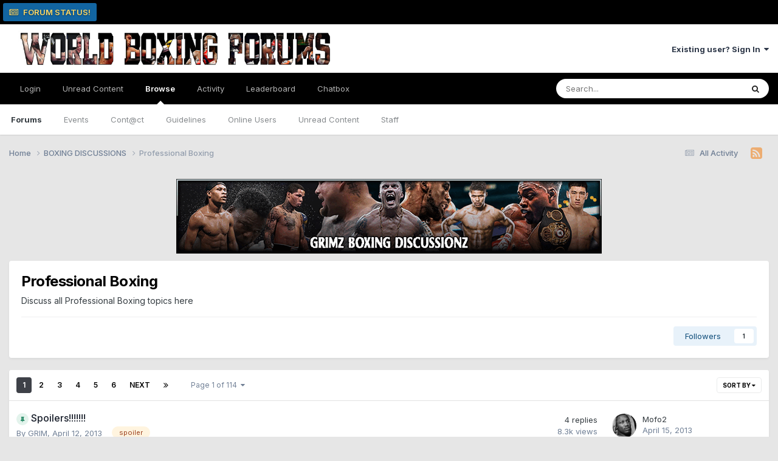

--- FILE ---
content_type: text/html;charset=UTF-8
request_url: https://worldboxingforums.com/index.php?/forum/3-professional-boxing/
body_size: 13391
content:
<!DOCTYPE html>
<html lang="en-US" dir="ltr">
	<head>
		<title>Professional Boxing - World Boxing Forums</title>
		<!--[if lt IE 9]>
			
		    <script src="//worldboxingforums.com/applications/core/interface/html5shiv/html5shiv.js"></script>
		<![endif]-->
		

	<meta name="viewport" content="width=device-width, initial-scale=1">


	
	


	<meta name="twitter:card" content="summary" />


	
		<meta name="twitter:site" content="@GWALKER6T3" />
	



	
		
	

	
		
			
				<meta name="description" content="Discuss all Professional Boxing topics here">
			
		
	

	
		
			
				<meta property="og:title" content="Professional Boxing">
			
		
	

	
		
			
				<meta property="og:description" content="Discuss all Professional Boxing topics here">
			
		
	

	
		
			
				<meta property="og:url" content="https://worldboxingforums.com/index.php?/forum/3-professional-boxing/">
			
		
	

	
		
			
				<meta property="og:site_name" content="World Boxing Forums">
			
		
	

	
		
			
				<meta property="og:locale" content="en_US">
			
		
	


	
		<link rel="canonical" href="https://worldboxingforums.com/index.php?/forum/3-professional-boxing/" />
	

	
		<link rel="next" href="https://worldboxingforums.com/index.php?/forum/3-professional-boxing/&amp;page=2" />
	

	
		<link rel="last" href="https://worldboxingforums.com/index.php?/forum/3-professional-boxing/&amp;page=114" />
	

<link rel="alternate" type="application/rss+xml" title="Professional Boxing Latest Topics" href="https://worldboxingforums.com/index.php?/forum/3-professional-boxing.xml/" />



<link rel="manifest" href="https://worldboxingforums.com/index.php?/manifest.webmanifest/">
<meta name="msapplication-config" content="https://worldboxingforums.com/index.php?/browserconfig.xml/">
<meta name="msapplication-starturl" content="/">
<meta name="application-name" content="World Boxing Forums">
<meta name="apple-mobile-web-app-title" content="World Boxing Forums">

	<meta name="theme-color" content="#ffffff">










<link rel="preload" href="//worldboxingforums.com/applications/core/interface/font/fontawesome-webfont.woff2?v=4.7.0" as="font" crossorigin="anonymous">
		


	<link rel="preconnect" href="https://fonts.googleapis.com">
	<link rel="preconnect" href="https://fonts.gstatic.com" crossorigin>
	
		<link href="https://fonts.googleapis.com/css2?family=Inter:wght@300;400;500;600;700&display=swap" rel="stylesheet">
	



	<link rel='stylesheet' href='https://worldboxingforums.com/uploads/css_built_1/341e4a57816af3ba440d891ca87450ff_framework.css?v=0a23701ef01758826459' media='all'>

	<link rel='stylesheet' href='https://worldboxingforums.com/uploads/css_built_1/05e81b71abe4f22d6eb8d1a929494829_responsive.css?v=0a23701ef01758826459' media='all'>

	<link rel='stylesheet' href='https://worldboxingforums.com/uploads/css_built_1/90eb5adf50a8c640f633d47fd7eb1778_core.css?v=0a23701ef01758826459' media='all'>

	<link rel='stylesheet' href='https://worldboxingforums.com/uploads/css_built_1/5a0da001ccc2200dc5625c3f3934497d_core_responsive.css?v=0a23701ef01758826459' media='all'>

	<link rel='stylesheet' href='https://worldboxingforums.com/uploads/css_built_1/ec0c06d47f161faa24112e8cbf0665bc_chatbox.css?v=0a23701ef01758826459' media='all'>

	<link rel='stylesheet' href='https://worldboxingforums.com/uploads/css_built_1/62e269ced0fdab7e30e026f1d30ae516_forums.css?v=0a23701ef01758826459' media='all'>

	<link rel='stylesheet' href='https://worldboxingforums.com/uploads/css_built_1/76e62c573090645fb99a15a363d8620e_forums_responsive.css?v=0a23701ef01758826459' media='all'>





<link rel='stylesheet' href='https://worldboxingforums.com/uploads/css_built_1/258adbb6e4f3e83cd3b355f84e3fa002_custom.css?v=0a23701ef01758826459' media='all'>




		
		

	</head>
	<body class="ipsApp ipsApp_front ipsJS_none ipsClearfix" data-controller="core.front.core.app"  data-message=""  data-pageapp="forums" data-pagelocation="front" data-pagemodule="forums" data-pagecontroller="forums" itemscope itemtype="http://schema.org/WebSite">




	
		
			
<div class="ta-newsticker" data-style="0">
	<div class="tans-container">
		<div class="tans-ticker">
			
			
				<div class="tans-Title">
					<span><i class='fa fa-newspaper-o'></i> Forum Status!</span>
				</div>
			
				<ul class="tans-list">
					
						<span>Welcome To World Boxing Forums!</span>
					
				</ul>
		</div>
	</div>
</div>

		
	



		<meta itemprop="url" content="https://worldboxingforums.com/">
		<a href="#elContent" class="ipsHide" title="Go to main content on this page" accesskey="m">Jump to content</a>
		
		<div id="ipsLayout_header" class="ipsClearfix">
			





			
			
<ul id='elMobileNav' class='ipsResponsive_hideDesktop' data-controller='core.front.core.mobileNav'>
	
		
			
			
				
					<li id='elMobileBreadcrumb'>
						<a href='https://worldboxingforums.com/index.php?/forum/1-boxing-discussions/'>
							<span>BOXING DISCUSSIONS</span>
						</a>
					</li>
				
				
			
				
				
			
		
	
	
	
	<li >
		<a data-action="defaultStream" href='https://worldboxingforums.com/index.php?/discover/'><i class="fa fa-newspaper-o" aria-hidden="true"></i></a>
	</li>

	

	
		<li class='ipsJS_show'>
			<a href='https://worldboxingforums.com/index.php?/search/'><i class='fa fa-search'></i></a>
		</li>
	
</ul>
			<header>
				<div class="ipsLayout_container">
					


<a href='https://worldboxingforums.com/' id='elLogo' accesskey='1'><img src="https://worldboxingforums.com/uploads/monthly_2020_10/1538262262_WBFOGlogo.jpg.f865ff64b2cc0328446fa55efc3ed5bd.jpg" alt='World Boxing Forums'></a>

					

	<ul id='elUserNav' class='ipsList_inline cSignedOut ipsResponsive_showDesktop'>
		
        
		
        
        
            
            <li id='elSignInLink'>
                <a href='https://worldboxingforums.com/index.php?/login/' data-ipsMenu-closeOnClick="false" data-ipsMenu id='elUserSignIn'>
                    Existing user? Sign In &nbsp;<i class='fa fa-caret-down'></i>
                </a>
                
<div id='elUserSignIn_menu' class='ipsMenu ipsMenu_auto ipsHide'>
	<form accept-charset='utf-8' method='post' action='https://worldboxingforums.com/index.php?/login/'>
		<input type="hidden" name="csrfKey" value="b329ed81e6c563dcbdb499b9c0577d4a">
		<input type="hidden" name="ref" value="aHR0cHM6Ly93b3JsZGJveGluZ2ZvcnVtcy5jb20vaW5kZXgucGhwPy9mb3J1bS8zLXByb2Zlc3Npb25hbC1ib3hpbmcv">
		<div data-role="loginForm">
			
			
			
				
<div class="ipsPad ipsForm ipsForm_vertical">
	<h4 class="ipsType_sectionHead">Sign In</h4>
	<br><br>
	<ul class='ipsList_reset'>
		<li class="ipsFieldRow ipsFieldRow_noLabel ipsFieldRow_fullWidth">
			
			
				<input type="text" placeholder="Display Name" name="auth" autocomplete="username">
			
		</li>
		<li class="ipsFieldRow ipsFieldRow_noLabel ipsFieldRow_fullWidth">
			<input type="password" placeholder="Password" name="password" autocomplete="current-password">
		</li>
		<li class="ipsFieldRow ipsFieldRow_checkbox ipsClearfix">
			<span class="ipsCustomInput">
				<input type="checkbox" name="remember_me" id="remember_me_checkbox" value="1" checked aria-checked="true">
				<span></span>
			</span>
			<div class="ipsFieldRow_content">
				<label class="ipsFieldRow_label" for="remember_me_checkbox">Remember me</label>
				<span class="ipsFieldRow_desc">Not recommended on shared computers</span>
			</div>
		</li>
		<li class="ipsFieldRow ipsFieldRow_fullWidth">
			<button type="submit" name="_processLogin" value="usernamepassword" class="ipsButton ipsButton_primary ipsButton_small" id="elSignIn_submit">Sign In</button>
			
				<p class="ipsType_right ipsType_small">
					
						<a href='https://worldboxingforums.com/index.php?/lostpassword/' data-ipsDialog data-ipsDialog-title='Forgot your password?'>
					
					Forgot your password?</a>
				</p>
			
		</li>
	</ul>
</div>
			
		</div>
	</form>
</div>
            </li>
            
        
		
	</ul>

				</div>
			</header>
			

	<nav data-controller='core.front.core.navBar' class=' ipsResponsive_showDesktop'>
		<div class='ipsNavBar_primary ipsLayout_container '>
			<ul data-role="primaryNavBar" class='ipsClearfix'>
				


	
		
		
		<li  id='elNavSecondary_27' data-role="navBarItem" data-navApp="core" data-navExt="CustomItem">
			
			
				<a href="https://worldboxingforums.com/admin/?app=core&amp;module=system&amp;controller=login&amp;error=&amp;ref="  data-navItem-id="27" >
					Login<span class='ipsNavBar_active__identifier'></span>
				</a>
			
			
		</li>
	
	

	
		
		
		<li  id='elNavSecondary_26' data-role="navBarItem" data-navApp="core" data-navExt="YourActivityStreamsItem">
			
			
				<a href="https://worldboxingforums.com/index.php?/discover/unread/"  data-navItem-id="26" >
					Unread Content<span class='ipsNavBar_active__identifier'></span>
				</a>
			
			
		</li>
	
	

	
		
		
			
		
		<li class='ipsNavBar_active' data-active id='elNavSecondary_1' data-role="navBarItem" data-navApp="core" data-navExt="CustomItem">
			
			
				<a href="https://worldboxingforums.com"  data-navItem-id="1" data-navDefault>
					Browse<span class='ipsNavBar_active__identifier'></span>
				</a>
			
			
				<ul class='ipsNavBar_secondary ' data-role='secondaryNavBar'>
					


	
		
		
			
		
		<li class='ipsNavBar_active' data-active id='elNavSecondary_8' data-role="navBarItem" data-navApp="forums" data-navExt="Forums">
			
			
				<a href="https://worldboxingforums.com/index.php"  data-navItem-id="8" data-navDefault>
					Forums<span class='ipsNavBar_active__identifier'></span>
				</a>
			
			
		</li>
	
	

	
		
		
		<li  id='elNavSecondary_9' data-role="navBarItem" data-navApp="calendar" data-navExt="Calendar">
			
			
				<a href="https://worldboxingforums.com/index.php?/calendar/"  data-navItem-id="9" >
					Events<span class='ipsNavBar_active__identifier'></span>
				</a>
			
			
		</li>
	
	

	
		
		
		<li  id='elNavSecondary_16' data-role="navBarItem" data-navApp="core" data-navExt="CustomItem">
			
			
				<a href="https://worldboxingforums.com/index.php?/contact/"  data-navItem-id="16" >
					Cont@ct<span class='ipsNavBar_active__identifier'></span>
				</a>
			
			
		</li>
	
	

	
		
		
		<li  id='elNavSecondary_11' data-role="navBarItem" data-navApp="core" data-navExt="Guidelines">
			
			
				<a href="https://worldboxingforums.com/index.php?/guidelines/"  data-navItem-id="11" >
					Guidelines<span class='ipsNavBar_active__identifier'></span>
				</a>
			
			
		</li>
	
	

	
		
		
		<li  id='elNavSecondary_13' data-role="navBarItem" data-navApp="core" data-navExt="OnlineUsers">
			
			
				<a href="https://worldboxingforums.com/index.php?/online/"  data-navItem-id="13" >
					Online Users<span class='ipsNavBar_active__identifier'></span>
				</a>
			
			
		</li>
	
	

	
		
		
		<li  id='elNavSecondary_19' data-role="navBarItem" data-navApp="core" data-navExt="YourActivityStreamsItem">
			
			
				<a href="https://worldboxingforums.com/index.php?/discover/unread/"  data-navItem-id="19" >
					Unread Content<span class='ipsNavBar_active__identifier'></span>
				</a>
			
			
		</li>
	
	

	
		
		
		<li  id='elNavSecondary_12' data-role="navBarItem" data-navApp="core" data-navExt="StaffDirectory">
			
			
				<a href="https://worldboxingforums.com/index.php?/staff/"  data-navItem-id="12" >
					Staff<span class='ipsNavBar_active__identifier'></span>
				</a>
			
			
		</li>
	
	

					<li class='ipsHide' id='elNavigationMore_1' data-role='navMore'>
						<a href='#' data-ipsMenu data-ipsMenu-appendTo='#elNavigationMore_1' id='elNavigationMore_1_dropdown'>More <i class='fa fa-caret-down'></i></a>
						<ul class='ipsHide ipsMenu ipsMenu_auto' id='elNavigationMore_1_dropdown_menu' data-role='moreDropdown'></ul>
					</li>
				</ul>
			
		</li>
	
	

	
		
		
		<li  id='elNavSecondary_2' data-role="navBarItem" data-navApp="core" data-navExt="CustomItem">
			
			
				<a href="https://worldboxingforums.com/index.php?/discover/"  data-navItem-id="2" >
					Activity<span class='ipsNavBar_active__identifier'></span>
				</a>
			
			
				<ul class='ipsNavBar_secondary ipsHide' data-role='secondaryNavBar'>
					


	
		
		
		<li  id='elNavSecondary_3' data-role="navBarItem" data-navApp="core" data-navExt="AllActivity">
			
			
				<a href="https://worldboxingforums.com/index.php?/discover/"  data-navItem-id="3" >
					All Activity<span class='ipsNavBar_active__identifier'></span>
				</a>
			
			
		</li>
	
	

	
		
		
		<li  id='elNavSecondary_4' data-role="navBarItem" data-navApp="core" data-navExt="YourActivityStreams">
			
			
				<a href="#"  data-navItem-id="4" >
					My Activity Streams<span class='ipsNavBar_active__identifier'></span>
				</a>
			
			
		</li>
	
	

	
		
		
		<li  id='elNavSecondary_5' data-role="navBarItem" data-navApp="core" data-navExt="YourActivityStreamsItem">
			
			
				<a href="https://worldboxingforums.com/index.php?/discover/unread/"  data-navItem-id="5" >
					Unread Content<span class='ipsNavBar_active__identifier'></span>
				</a>
			
			
		</li>
	
	

	
		
		
		<li  id='elNavSecondary_6' data-role="navBarItem" data-navApp="core" data-navExt="YourActivityStreamsItem">
			
			
				<a href="https://worldboxingforums.com/index.php?/discover/content-started/"  data-navItem-id="6" >
					Content I Started<span class='ipsNavBar_active__identifier'></span>
				</a>
			
			
		</li>
	
	

	
		
		
		<li  id='elNavSecondary_7' data-role="navBarItem" data-navApp="core" data-navExt="Search">
			
			
				<a href="https://worldboxingforums.com/index.php?/search/"  data-navItem-id="7" >
					Search<span class='ipsNavBar_active__identifier'></span>
				</a>
			
			
		</li>
	
	

					<li class='ipsHide' id='elNavigationMore_2' data-role='navMore'>
						<a href='#' data-ipsMenu data-ipsMenu-appendTo='#elNavigationMore_2' id='elNavigationMore_2_dropdown'>More <i class='fa fa-caret-down'></i></a>
						<ul class='ipsHide ipsMenu ipsMenu_auto' id='elNavigationMore_2_dropdown_menu' data-role='moreDropdown'></ul>
					</li>
				</ul>
			
		</li>
	
	

	
		
		
		<li  id='elNavSecondary_18' data-role="navBarItem" data-navApp="core" data-navExt="Leaderboard">
			
			
				<a href="https://worldboxingforums.com/index.php?/leaderboard/"  data-navItem-id="18" >
					Leaderboard<span class='ipsNavBar_active__identifier'></span>
				</a>
			
			
		</li>
	
	

	
	

	
	

	
		
		
		<li  id='elNavSecondary_25' data-role="navBarItem" data-navApp="bimchatbox" data-navExt="Chatbox">
			
			
				<a href="https://worldboxingforums.com/index.php?/bimchatbox/"  data-navItem-id="25" >
					Chatbox<span class='ipsNavBar_active__identifier'></span>
				</a>
			
			
		</li>
	
	

				<li class='ipsHide' id='elNavigationMore' data-role='navMore'>
					<a href='#' data-ipsMenu data-ipsMenu-appendTo='#elNavigationMore' id='elNavigationMore_dropdown'>More</a>
					<ul class='ipsNavBar_secondary ipsHide' data-role='secondaryNavBar'>
						<li class='ipsHide' id='elNavigationMore_more' data-role='navMore'>
							<a href='#' data-ipsMenu data-ipsMenu-appendTo='#elNavigationMore_more' id='elNavigationMore_more_dropdown'>More <i class='fa fa-caret-down'></i></a>
							<ul class='ipsHide ipsMenu ipsMenu_auto' id='elNavigationMore_more_dropdown_menu' data-role='moreDropdown'></ul>
						</li>
					</ul>
				</li>
			</ul>
			

	<div id="elSearchWrapper">
		<div id='elSearch' data-controller="core.front.core.quickSearch">
			<form accept-charset='utf-8' action='//worldboxingforums.com/index.php?/search/&amp;do=quicksearch' method='post'>
                <input type='search' id='elSearchField' placeholder='Search...' name='q' autocomplete='off' aria-label='Search'>
                <details class='cSearchFilter'>
                    <summary class='cSearchFilter__text'></summary>
                    <ul class='cSearchFilter__menu'>
                        
                        <li><label><input type="radio" name="type" value="all" ><span class='cSearchFilter__menuText'>Everywhere</span></label></li>
                        
                            
                                <li><label><input type="radio" name="type" value='contextual_{&quot;type&quot;:&quot;forums_topic&quot;,&quot;nodes&quot;:3}' checked><span class='cSearchFilter__menuText'>This Forum</span></label></li>
                            
                        
                        
                            <li><label><input type="radio" name="type" value="forums_topic"><span class='cSearchFilter__menuText'>Topics</span></label></li>
                        
                            <li><label><input type="radio" name="type" value="calendar_event"><span class='cSearchFilter__menuText'>Events</span></label></li>
                        
                    </ul>
                </details>
				<button class='cSearchSubmit' type="submit" aria-label='Search'><i class="fa fa-search"></i></button>
			</form>
		</div>
	</div>

		</div>
	</nav>

		</div>
		<main role="main" id="ipsLayout_body" class="ipsLayout_container">
			<div id="ipsLayout_contentArea">
				<div id="ipsLayout_contentWrapper">
					
<nav class='ipsBreadcrumb ipsBreadcrumb_1 ipsFaded_withHover'>
	
		


	<a href='#' id='elRSS' class='ipsPos_right ipsType_large' title='Available RSS feeds' data-ipsTooltip data-ipsMenu data-ipsMenu-above><i class='fa fa-rss-square'></i></a>
	<ul id='elRSS_menu' class='ipsMenu ipsMenu_auto ipsHide'>
		
			<li class='ipsMenu_item'><a title="Professional Boxing Latest Topics" href="https://worldboxingforums.com/index.php?/forum/3-professional-boxing.xml/">Professional Boxing Latest Topics</a></li>
		
	</ul>

	

	<ul class='ipsList_inline ipsPos_right'>
		
		<li >
			<a data-action="defaultStream" class='ipsType_light '  href='https://worldboxingforums.com/index.php?/discover/'><i class="fa fa-newspaper-o" aria-hidden="true"></i> <span>All Activity</span></a>
		</li>
		
	</ul>

	<ul data-role="breadcrumbList">
		<li>
			<a title="Home" href='https://worldboxingforums.com/'>
				<span>Home <i class='fa fa-angle-right'></i></span>
			</a>
		</li>
		
		
			<li>
				
					<a href='https://worldboxingforums.com/index.php?/forum/1-boxing-discussions/'>
						<span>BOXING DISCUSSIONS <i class='fa fa-angle-right' aria-hidden="true"></i></span>
					</a>
				
			</li>
		
			<li>
				
					Professional Boxing
				
			</li>
		
	</ul>
</nav>
					
					<div id="ipsLayout_mainArea">
						<a id="elContent"></a>
						

<div class='ips0a23701ef0 ipsSpacer_both ipsSpacer_half'>
	<ul class='ipsList_inline ipsType_center ipsList_reset ipsList_noSpacing'>
		
		<li class='ips0a23701ef0_large ipsResponsive_showDesktop ipsResponsive_inlineBlock ipsAreaBackground_light'>
			
				<a href='https://worldboxingforums.com/index.php?app=core&amp;module=system&amp;controller=redirect&amp;do=advertisement&amp;ad=2&amp;key=9281ced04aff765681e0a112255072700e39069225bffeef0b204f5783f46301' target='_blank' rel='nofollow noopener'>
			
				<img src='https://worldboxingforums.com/uploads/monthly_2022_09/WbfBanner700.gif.ab4f9acc84c20831d36253bc61d567b9.gif' alt="Grim Walker" class='ipsImage ipsContained'>
			
				</a>
			
		</li>
		
		<li class='ips0a23701ef0_medium ipsResponsive_showTablet ipsResponsive_inlineBlock ipsAreaBackground_light'>
			
				<a href='https://worldboxingforums.com/index.php?app=core&amp;module=system&amp;controller=redirect&amp;do=advertisement&amp;ad=2&amp;key=9281ced04aff765681e0a112255072700e39069225bffeef0b204f5783f46301' target='_blank' rel='nofollow noopener'>
			
				<img src='https://worldboxingforums.com/uploads/monthly_2022_09/WbfBanner700.gif.ab4f9acc84c20831d36253bc61d567b9.gif' alt="Grim Walker" class='ipsImage ipsContained'>
			
				</a>
			
		</li>

		<li class='ips0a23701ef0_small ipsResponsive_showPhone ipsResponsive_inlineBlock ipsAreaBackground_light'>
			
				<a href='https://worldboxingforums.com/index.php?app=core&amp;module=system&amp;controller=redirect&amp;do=advertisement&amp;ad=2&amp;key=9281ced04aff765681e0a112255072700e39069225bffeef0b204f5783f46301' target='_blank' rel='nofollow noopener'>
			
				<img src='https://worldboxingforums.com/uploads/monthly_2022_09/WbfBanner700.gif.ab4f9acc84c20831d36253bc61d567b9.gif' alt="Grim Walker" class='ipsImage ipsContained'>
			
				</a>
			
		</li>
		
	</ul>
	
</div>

						
						

	




						




	
	<div class="ipsPageHeader  ipsBox ipsResponsive_pull ipsPadding ipsClearfix" >
		<header>
			
			<h1 class="ipsType_pageTitle">Professional Boxing</h1>
			
				



<div class='ipsType_richText ipsType_normal' data-controller='core.front.core.lightboxedImages' >
<p>Discuss all Professional Boxing topics here</p>
</div>

			
			
			
				<hr class='ipsHr ipsResponsive_hidePhone' />
				<div class='ipsClearfix ipsResponsive_hidePhone'>
					<div class='ipsPos_right'>
                        
                        

<div data-followApp='forums' data-followArea='forum' data-followID='3' data-controller='core.front.core.followButton'>
	

	<a href='https://worldboxingforums.com/index.php?/login/' rel="nofollow" class="ipsFollow ipsPos_middle ipsButton ipsButton_light ipsButton_verySmall " data-role="followButton" data-ipsTooltip title='Sign in to follow this'>
		<span>Followers</span>
		<span class='ipsCommentCount'>1</span>
	</a>

</div>
                    </div>
				</div>
			
		</header>
	</div>
	
	

<div data-controller='forums.front.forum.forumPage'>
	<ul class="ipsToolList ipsToolList_horizontal ipsSpacer_both">
		






	</ul>
	
<div class='ipsBox ipsResponsive_pull' data-baseurl='https://worldboxingforums.com/index.php?/forum/3-professional-boxing/' data-resort='listResort' data-tableID='topics'  data-controller='core.global.core.table'>
	
		<h2 class='ipsType_sectionTitle ipsHide ipsType_medium ipsType_reset ipsClear'>2,828 topics in this forum</h2>
	

	
	<div class="ipsButtonBar ipsPad_half ipsClearfix ipsClear">
		

		<ul class="ipsButtonRow ipsPos_right ipsClearfix">
			
				<li>
					<a href="#elSortByMenu_menu" id="elSortByMenu_5d3edcd34534eefdc1a2d42d01596fc5" data-role='sortButton' data-ipsMenu data-ipsMenu-activeClass="ipsButtonRow_active" data-ipsMenu-selectable="radio">Sort By <i class="fa fa-caret-down"></i></a>
					<ul class="ipsMenu ipsMenu_auto ipsMenu_withStem ipsMenu_selectable ipsHide" id="elSortByMenu_5d3edcd34534eefdc1a2d42d01596fc5_menu">
						
						
							<li class="ipsMenu_item ipsMenu_itemChecked" data-ipsMenuValue="last_post" data-sortDirection='desc'><a href="https://worldboxingforums.com/index.php?/forum/3-professional-boxing/&amp;sortby=last_post&amp;sortdirection=desc" rel="nofollow">Recently Updated</a></li>
						
							<li class="ipsMenu_item " data-ipsMenuValue="title" data-sortDirection='asc'><a href="https://worldboxingforums.com/index.php?/forum/3-professional-boxing/&amp;sortby=title&amp;sortdirection=asc" rel="nofollow">Title</a></li>
						
							<li class="ipsMenu_item " data-ipsMenuValue="start_date" data-sortDirection='desc'><a href="https://worldboxingforums.com/index.php?/forum/3-professional-boxing/&amp;sortby=start_date&amp;sortdirection=desc" rel="nofollow">Start Date</a></li>
						
							<li class="ipsMenu_item " data-ipsMenuValue="views" data-sortDirection='desc'><a href="https://worldboxingforums.com/index.php?/forum/3-professional-boxing/&amp;sortby=views&amp;sortdirection=desc" rel="nofollow">Most Viewed</a></li>
						
							<li class="ipsMenu_item " data-ipsMenuValue="posts" data-sortDirection='desc'><a href="https://worldboxingforums.com/index.php?/forum/3-professional-boxing/&amp;sortby=posts&amp;sortdirection=desc" rel="nofollow">Most Replies</a></li>
						
						
							<li class="ipsMenu_item " data-noSelect="true">
								<a href='https://worldboxingforums.com/index.php?/forum/3-professional-boxing/&amp;advancedSearchForm=1&amp;sortby=forums_topics.last_post&amp;sortdirection=DESC' rel="nofollow" data-ipsDialog data-ipsDialog-title='Custom Sort'>Custom</a>
							</li>
						
					</ul>
				</li>
			
				
		</ul>
		


		<div data-role="tablePagination" >
			


	
	<ul class='ipsPagination' id='elPagination_c5a4274fd093e48d6bcf48ad3c8f268a_2083248122' data-ipsPagination-seoPagination='false' data-pages='114' data-ipsPagination  data-ipsPagination-pages="114" data-ipsPagination-perPage='25'>
		
			
				<li class='ipsPagination_first ipsPagination_inactive'><a href='https://worldboxingforums.com/index.php?/forum/3-professional-boxing/' rel="first" data-page='1' data-ipsTooltip title='First page'><i class='fa fa-angle-double-left'></i></a></li>
				<li class='ipsPagination_prev ipsPagination_inactive'><a href='https://worldboxingforums.com/index.php?/forum/3-professional-boxing/' rel="prev" data-page='0' data-ipsTooltip title='Previous page'>Prev</a></li>
			
			<li class='ipsPagination_page ipsPagination_active'><a href='https://worldboxingforums.com/index.php?/forum/3-professional-boxing/' data-page='1'>1</a></li>
			
				
					<li class='ipsPagination_page'><a href='https://worldboxingforums.com/index.php?/forum/3-professional-boxing/&amp;page=2' data-page='2'>2</a></li>
				
					<li class='ipsPagination_page'><a href='https://worldboxingforums.com/index.php?/forum/3-professional-boxing/&amp;page=3' data-page='3'>3</a></li>
				
					<li class='ipsPagination_page'><a href='https://worldboxingforums.com/index.php?/forum/3-professional-boxing/&amp;page=4' data-page='4'>4</a></li>
				
					<li class='ipsPagination_page'><a href='https://worldboxingforums.com/index.php?/forum/3-professional-boxing/&amp;page=5' data-page='5'>5</a></li>
				
					<li class='ipsPagination_page'><a href='https://worldboxingforums.com/index.php?/forum/3-professional-boxing/&amp;page=6' data-page='6'>6</a></li>
				
				<li class='ipsPagination_next'><a href='https://worldboxingforums.com/index.php?/forum/3-professional-boxing/&amp;page=2' rel="next" data-page='2' data-ipsTooltip title='Next page'>Next</a></li>
				<li class='ipsPagination_last'><a href='https://worldboxingforums.com/index.php?/forum/3-professional-boxing/&amp;page=114' rel="last" data-page='114' data-ipsTooltip title='Last page'><i class='fa fa-angle-double-right'></i></a></li>
			
			
				<li class='ipsPagination_pageJump'>
					<a href='#' data-ipsMenu data-ipsMenu-closeOnClick='false' data-ipsMenu-appendTo='#elPagination_c5a4274fd093e48d6bcf48ad3c8f268a_2083248122' id='elPagination_c5a4274fd093e48d6bcf48ad3c8f268a_2083248122_jump'>Page 1 of 114 &nbsp;<i class='fa fa-caret-down'></i></a>
					<div class='ipsMenu ipsMenu_narrow ipsPadding ipsHide' id='elPagination_c5a4274fd093e48d6bcf48ad3c8f268a_2083248122_jump_menu'>
						<form accept-charset='utf-8' method='post' action='https://worldboxingforums.com/index.php?/forum/3-professional-boxing/' data-role="pageJump" data-baseUrl='#'>
							<ul class='ipsForm ipsForm_horizontal'>
								<li class='ipsFieldRow'>
									<input type='number' min='1' max='114' placeholder='Page number' class='ipsField_fullWidth' name='page'>
								</li>
								<li class='ipsFieldRow ipsFieldRow_fullWidth'>
									<input type='submit' class='ipsButton_fullWidth ipsButton ipsButton_verySmall ipsButton_primary' value='Go'>
								</li>
							</ul>
						</form>
					</div>
				</li>
			
		
	</ul>

		</div>
	</div>
	
	
		
			<ol class='ipsClear ipsDataList cForumTopicTable  cTopicList ' id='elTable_5d3edcd34534eefdc1a2d42d01596fc5' data-role="tableRows">
				


	
	

	
	

	
	

	
	

	
	

	
	

	
	

	
	

	
	

	
	

	
	

	
	

	
	

	
	

	
	

	
	

	
	

	
	

	
	

	
	

	
	

	
	

	
	

	
	

	
	


	
	
		
		
		
		
			<li class="ipsDataItem ipsDataItem_responsivePhoto     " data-rowID='184' data-location='' data-controller='forums.front.forum.topicRow'>
				
				<div class='ipsDataItem_main'>
					
					<h4 class='ipsDataItem_title ipsContained_container'>
						
						
						
						

						
						
						
                            
                            							
							
								<span><span class="ipsBadge ipsBadge_icon ipsBadge_small ipsBadge_positive" data-ipsTooltip title='Pinned'><i class='fa fa-thumb-tack'></i></span></span>
							
							
						
										
												

						<span class='ipsType_break ipsContained'>
							<a href='https://worldboxingforums.com/index.php?/topic/184-spoilers/' class='' title='Spoilers!!!!!!! '  data-ipsHover data-ipsHover-target='https://worldboxingforums.com/index.php?/topic/184-spoilers/&amp;preview=1' data-ipsHover-timeout='1.5'>
								<span>
									Spoilers!!!!!!!
								</span>
							</a>
						</span>
						
					</h4>
					<span data-role="activeUsers"></span>
					<div class='ipsDataItem_meta ipsType_reset ipsType_light ipsType_blendLinks'>
						<span>
							By 


GRIM, 
						</span><time datetime='2013-04-12T19:51:05Z' title='04/12/2013 07:51  PM' data-short='12 yr'>April 12, 2013</time>
						
						
							&nbsp;&nbsp;
							


	
		<ul class='ipsTags ipsTags_inline ipsList_inline  ipsGap:1 ipsGap_row:0'>
			
				
					
						

<li >
	
	<a href="https://worldboxingforums.com/index.php?/search/&amp;tags=spoiler" class='ipsTag' title="Find other content tagged with 'spoiler'" rel="tag" data-tag-label="spoiler"><span>spoiler</span></a>
	
</li>
					
				
			
			
		</ul>
	

						
					</div>
				</div>
				<ul class='ipsDataItem_stats'>
					
					
						<li  data-statType='forums_comments'>
						    
							<span class='ipsDataItem_stats_number'>4</span>
							<span class='ipsDataItem_stats_type'> replies</span>
						    
							
						</li>
					
						<li class='ipsType_light' data-statType='num_views'>
						    
							<span class='ipsDataItem_stats_number'>8.3k</span>
							<span class='ipsDataItem_stats_type'> views</span>
						    
							
						</li>
					
				</ul>
				<ul class='ipsDataItem_lastPoster ipsDataItem_withPhoto ipsType_blendLinks'>
					<li>
						
							

	<span class='ipsUserPhoto ipsUserPhoto_tiny '>
		<img src='https://worldboxingforums.com/uploads/profile/photo-thumb-5.jpg' alt='Mofo2' loading="lazy">
	</span>

						
					</li>
					<li>
						
							
								


Mofo2
							
						
					</li>
					<li class="ipsType_light">
						
							<time datetime='2013-04-15T23:16:04Z' title='04/15/2013 11:16  PM' data-short='12 yr'>April 15, 2013</time>
						
					</li>
				</ul>
				
			</li>
		
	
		
		
		
		
			<li class="ipsDataItem ipsDataItem_responsivePhoto     " data-rowID='5222' data-location='' data-controller='forums.front.forum.topicRow'>
				
				<div class='ipsDataItem_main'>
					
					<h4 class='ipsDataItem_title ipsContained_container'>
						
						
						
						

						
						
						
										
												

						<span class='ipsType_break ipsContained'>
							<a href='https://worldboxingforums.com/index.php?/topic/5222-2026-week-3-boxing/' class='' title='[2026] Week 3 Boxing '  data-ipsHover data-ipsHover-target='https://worldboxingforums.com/index.php?/topic/5222-2026-week-3-boxing/&amp;preview=1' data-ipsHover-timeout='1.5'>
								<span>
									[2026] Week 3 Boxing
								</span>
							</a>
						</span>
						
					</h4>
					<span data-role="activeUsers"></span>
					<div class='ipsDataItem_meta ipsType_reset ipsType_light ipsType_blendLinks'>
						<span>
							By 


selij, 
						</span><time datetime='2026-01-12T08:44:36Z' title='01/12/2026 08:44  AM' data-short='4 dy'>Monday at 08:44  AM</time>
						
						
					</div>
				</div>
				<ul class='ipsDataItem_stats'>
					
					
						<li  data-statType='forums_comments'>
						    
							<span class='ipsDataItem_stats_number'>0</span>
							<span class='ipsDataItem_stats_type'> replies</span>
						    
							
						</li>
					
						<li class='ipsType_light' data-statType='num_views'>
						    
							<span class='ipsDataItem_stats_number'>36</span>
							<span class='ipsDataItem_stats_type'> views</span>
						    
							
						</li>
					
				</ul>
				<ul class='ipsDataItem_lastPoster ipsDataItem_withPhoto ipsType_blendLinks'>
					<li>
						
							

	<span class='ipsUserPhoto ipsUserPhoto_tiny '>
		<img src='https://worldboxingforums.com/uploads/monthly_2022_07/GET-OUT-WHILE-YOU-CAN-0rig.thumb.jpg.12c4b65cea70a931e325a547f0146ff0.jpg' alt='selij' loading="lazy">
	</span>

						
					</li>
					<li>
						
							
								


selij
							
						
					</li>
					<li class="ipsType_light">
						
							<time datetime='2026-01-12T08:44:36Z' title='01/12/2026 08:44  AM' data-short='4 dy'>Monday at 08:44  AM</time>
						
					</li>
				</ul>
				
			</li>
		
	
		
		
		
		
			<li class="ipsDataItem ipsDataItem_responsivePhoto     " data-rowID='5220' data-location='' data-controller='forums.front.forum.topicRow'>
				
				<div class='ipsDataItem_main'>
					
					<h4 class='ipsDataItem_title ipsContained_container'>
						
						
						
						

						
						
						
										
												

						<span class='ipsType_break ipsContained'>
							<a href='https://worldboxingforums.com/index.php?/topic/5220-2026-week-2-boxing-on-tv-web-schedule/' class='' title='[2026] Week 2 Boxing on TV / WEB Schedule '  data-ipsHover data-ipsHover-target='https://worldboxingforums.com/index.php?/topic/5220-2026-week-2-boxing-on-tv-web-schedule/&amp;preview=1' data-ipsHover-timeout='1.5'>
								<span>
									[2026] Week 2 Boxing on TV / WEB Schedule
								</span>
							</a>
						</span>
						
					</h4>
					<span data-role="activeUsers"></span>
					<div class='ipsDataItem_meta ipsType_reset ipsType_light ipsType_blendLinks'>
						<span>
							By 


selij, 
						</span><time datetime='2026-01-05T12:05:38Z' title='01/05/2026 12:05  PM' data-short='Jan 5'>January 5</time>
						
						
					</div>
				</div>
				<ul class='ipsDataItem_stats'>
					
					
						<li  data-statType='forums_comments'>
						    
							<span class='ipsDataItem_stats_number'>0</span>
							<span class='ipsDataItem_stats_type'> replies</span>
						    
							
						</li>
					
						<li class='ipsType_light' data-statType='num_views'>
						    
							<span class='ipsDataItem_stats_number'>48</span>
							<span class='ipsDataItem_stats_type'> views</span>
						    
							
						</li>
					
				</ul>
				<ul class='ipsDataItem_lastPoster ipsDataItem_withPhoto ipsType_blendLinks'>
					<li>
						
							

	<span class='ipsUserPhoto ipsUserPhoto_tiny '>
		<img src='https://worldboxingforums.com/uploads/monthly_2022_07/GET-OUT-WHILE-YOU-CAN-0rig.thumb.jpg.12c4b65cea70a931e325a547f0146ff0.jpg' alt='selij' loading="lazy">
	</span>

						
					</li>
					<li>
						
							
								


selij
							
						
					</li>
					<li class="ipsType_light">
						
							<time datetime='2026-01-05T12:05:38Z' title='01/05/2026 12:05  PM' data-short='Jan 5'>January 5</time>
						
					</li>
				</ul>
				
			</li>
		
	
		
		
		
		
			<li class="ipsDataItem ipsDataItem_responsivePhoto     " data-rowID='5218' data-location='' data-controller='forums.front.forum.topicRow'>
				
				<div class='ipsDataItem_main'>
					
					<h4 class='ipsDataItem_title ipsContained_container'>
						
						
						
						

						
						
						
										
												

						<span class='ipsType_break ipsContained'>
							<a href='https://worldboxingforums.com/index.php?/topic/5218-2025-2026-week-52-week-1-boxing-on-tv-web-schedule/' class='' title='[2025 - 2026] Week 52 - Week 1 Boxing on TV / WEB Schedule '  data-ipsHover data-ipsHover-target='https://worldboxingforums.com/index.php?/topic/5218-2025-2026-week-52-week-1-boxing-on-tv-web-schedule/&amp;preview=1' data-ipsHover-timeout='1.5'>
								<span>
									[2025 - 2026] Week 52 - Week 1 Boxing on TV / WEB Schedule
								</span>
							</a>
						</span>
						
					</h4>
					<span data-role="activeUsers"></span>
					<div class='ipsDataItem_meta ipsType_reset ipsType_light ipsType_blendLinks'>
						<span>
							By 


selij, 
						</span><time datetime='2025-12-29T16:32:41Z' title='12/29/2025 04:32  PM' data-short='Dec 29'>December 29, 2025</time>
						
						
					</div>
				</div>
				<ul class='ipsDataItem_stats'>
					
					
						<li  data-statType='forums_comments'>
						    
							<span class='ipsDataItem_stats_number'>0</span>
							<span class='ipsDataItem_stats_type'> replies</span>
						    
							
						</li>
					
						<li class='ipsType_light' data-statType='num_views'>
						    
							<span class='ipsDataItem_stats_number'>68</span>
							<span class='ipsDataItem_stats_type'> views</span>
						    
							
						</li>
					
				</ul>
				<ul class='ipsDataItem_lastPoster ipsDataItem_withPhoto ipsType_blendLinks'>
					<li>
						
							

	<span class='ipsUserPhoto ipsUserPhoto_tiny '>
		<img src='https://worldboxingforums.com/uploads/monthly_2022_07/GET-OUT-WHILE-YOU-CAN-0rig.thumb.jpg.12c4b65cea70a931e325a547f0146ff0.jpg' alt='selij' loading="lazy">
	</span>

						
					</li>
					<li>
						
							
								


selij
							
						
					</li>
					<li class="ipsType_light">
						
							<time datetime='2025-12-29T16:32:41Z' title='12/29/2025 04:32  PM' data-short='Dec 29'>December 29, 2025</time>
						
					</li>
				</ul>
				
			</li>
		
	
		
		
		
		
			<li class="ipsDataItem ipsDataItem_responsivePhoto     " data-rowID='5216' data-location='' data-controller='forums.front.forum.topicRow'>
				
				<div class='ipsDataItem_main'>
					
					<h4 class='ipsDataItem_title ipsContained_container'>
						
						
						
						

						
						
						
										
												

						<span class='ipsType_break ipsContained'>
							<a href='https://worldboxingforums.com/index.php?/topic/5216-2025-week-52-boxing-on-tv-web-schedule/' class='' title='[2025] Week 52 Boxing on TV / WEB Schedule '  data-ipsHover data-ipsHover-target='https://worldboxingforums.com/index.php?/topic/5216-2025-week-52-boxing-on-tv-web-schedule/&amp;preview=1' data-ipsHover-timeout='1.5'>
								<span>
									[2025] Week 52 Boxing on TV / WEB Schedule
								</span>
							</a>
						</span>
						
					</h4>
					<span data-role="activeUsers"></span>
					<div class='ipsDataItem_meta ipsType_reset ipsType_light ipsType_blendLinks'>
						<span>
							By 


selij, 
						</span><time datetime='2025-12-22T16:40:29Z' title='12/22/2025 04:40  PM' data-short='Dec 22'>December 22, 2025</time>
						
						
					</div>
				</div>
				<ul class='ipsDataItem_stats'>
					
					
						<li  data-statType='forums_comments'>
						    
							<span class='ipsDataItem_stats_number'>0</span>
							<span class='ipsDataItem_stats_type'> replies</span>
						    
							
						</li>
					
						<li class='ipsType_light' data-statType='num_views'>
						    
							<span class='ipsDataItem_stats_number'>67</span>
							<span class='ipsDataItem_stats_type'> views</span>
						    
							
						</li>
					
				</ul>
				<ul class='ipsDataItem_lastPoster ipsDataItem_withPhoto ipsType_blendLinks'>
					<li>
						
							

	<span class='ipsUserPhoto ipsUserPhoto_tiny '>
		<img src='https://worldboxingforums.com/uploads/monthly_2022_07/GET-OUT-WHILE-YOU-CAN-0rig.thumb.jpg.12c4b65cea70a931e325a547f0146ff0.jpg' alt='selij' loading="lazy">
	</span>

						
					</li>
					<li>
						
							
								


selij
							
						
					</li>
					<li class="ipsType_light">
						
							<time datetime='2025-12-22T16:40:29Z' title='12/22/2025 04:40  PM' data-short='Dec 22'>December 22, 2025</time>
						
					</li>
				</ul>
				
			</li>
		
	
		
		
		
		
			<li class="ipsDataItem ipsDataItem_responsivePhoto     " data-rowID='5214' data-location='' data-controller='forums.front.forum.topicRow'>
				
				<div class='ipsDataItem_main'>
					
					<h4 class='ipsDataItem_title ipsContained_container'>
						
						
						
						

						
						
						
										
												

						<span class='ipsType_break ipsContained'>
							<a href='https://worldboxingforums.com/index.php?/topic/5214-2025-week-51-boxing-on-tv-web-schedule/' class='' title='[2025] Week 51 Boxing on TV / WEB Schedule '  data-ipsHover data-ipsHover-target='https://worldboxingforums.com/index.php?/topic/5214-2025-week-51-boxing-on-tv-web-schedule/&amp;preview=1' data-ipsHover-timeout='1.5'>
								<span>
									[2025] Week 51 Boxing on TV / WEB Schedule
								</span>
							</a>
						</span>
						
					</h4>
					<span data-role="activeUsers"></span>
					<div class='ipsDataItem_meta ipsType_reset ipsType_light ipsType_blendLinks'>
						<span>
							By 


selij, 
						</span><time datetime='2025-12-15T13:24:41Z' title='12/15/2025 01:24  PM' data-short='Dec 15'>December 15, 2025</time>
						
						
					</div>
				</div>
				<ul class='ipsDataItem_stats'>
					
					
						<li  data-statType='forums_comments'>
						    
							<span class='ipsDataItem_stats_number'>0</span>
							<span class='ipsDataItem_stats_type'> replies</span>
						    
							
						</li>
					
						<li class='ipsType_light' data-statType='num_views'>
						    
							<span class='ipsDataItem_stats_number'>83</span>
							<span class='ipsDataItem_stats_type'> views</span>
						    
							
						</li>
					
				</ul>
				<ul class='ipsDataItem_lastPoster ipsDataItem_withPhoto ipsType_blendLinks'>
					<li>
						
							

	<span class='ipsUserPhoto ipsUserPhoto_tiny '>
		<img src='https://worldboxingforums.com/uploads/monthly_2022_07/GET-OUT-WHILE-YOU-CAN-0rig.thumb.jpg.12c4b65cea70a931e325a547f0146ff0.jpg' alt='selij' loading="lazy">
	</span>

						
					</li>
					<li>
						
							
								


selij
							
						
					</li>
					<li class="ipsType_light">
						
							<time datetime='2025-12-15T13:24:41Z' title='12/15/2025 01:24  PM' data-short='Dec 15'>December 15, 2025</time>
						
					</li>
				</ul>
				
			</li>
		
	
		
		
		
		
			<li class="ipsDataItem ipsDataItem_responsivePhoto     " data-rowID='5211' data-location='' data-controller='forums.front.forum.topicRow'>
				
				<div class='ipsDataItem_main'>
					
					<h4 class='ipsDataItem_title ipsContained_container'>
						
						
						
						

						
						
						
										
												

						<span class='ipsType_break ipsContained'>
							<a href='https://worldboxingforums.com/index.php?/topic/5211-2025-week-50-boxing-on-tv-web-schedule/' class='' title='[2025] Week 50 Boxing on TV / WEB Schedule '  data-ipsHover data-ipsHover-target='https://worldboxingforums.com/index.php?/topic/5211-2025-week-50-boxing-on-tv-web-schedule/&amp;preview=1' data-ipsHover-timeout='1.5'>
								<span>
									[2025] Week 50 Boxing on TV / WEB Schedule
								</span>
							</a>
						</span>
						
					</h4>
					<span data-role="activeUsers"></span>
					<div class='ipsDataItem_meta ipsType_reset ipsType_light ipsType_blendLinks'>
						<span>
							By 


selij, 
						</span><time datetime='2025-12-08T12:49:08Z' title='12/08/2025 12:49  PM' data-short='Dec 8'>December 8, 2025</time>
						
						
					</div>
				</div>
				<ul class='ipsDataItem_stats'>
					
					
						<li  data-statType='forums_comments'>
						    
							<span class='ipsDataItem_stats_number'>0</span>
							<span class='ipsDataItem_stats_type'> replies</span>
						    
							
						</li>
					
						<li class='ipsType_light' data-statType='num_views'>
						    
							<span class='ipsDataItem_stats_number'>72</span>
							<span class='ipsDataItem_stats_type'> views</span>
						    
							
						</li>
					
				</ul>
				<ul class='ipsDataItem_lastPoster ipsDataItem_withPhoto ipsType_blendLinks'>
					<li>
						
							

	<span class='ipsUserPhoto ipsUserPhoto_tiny '>
		<img src='https://worldboxingforums.com/uploads/monthly_2022_07/GET-OUT-WHILE-YOU-CAN-0rig.thumb.jpg.12c4b65cea70a931e325a547f0146ff0.jpg' alt='selij' loading="lazy">
	</span>

						
					</li>
					<li>
						
							
								


selij
							
						
					</li>
					<li class="ipsType_light">
						
							<time datetime='2025-12-08T12:49:08Z' title='12/08/2025 12:49  PM' data-short='Dec 8'>December 8, 2025</time>
						
					</li>
				</ul>
				
			</li>
		
	
		
		
		
		
			<li class="ipsDataItem ipsDataItem_responsivePhoto     " data-rowID='5210' data-location='' data-controller='forums.front.forum.topicRow'>
				
				<div class='ipsDataItem_main'>
					
					<h4 class='ipsDataItem_title ipsContained_container'>
						
						
						
						

						
						
						
										
												

						<span class='ipsType_break ipsContained'>
							<a href='https://worldboxingforums.com/index.php?/topic/5210-2025-week-49-boxing-on-tv-web-schedule/' class='' title='[2025] Week 49 Boxing on TV / WEB Schedule '  data-ipsHover data-ipsHover-target='https://worldboxingforums.com/index.php?/topic/5210-2025-week-49-boxing-on-tv-web-schedule/&amp;preview=1' data-ipsHover-timeout='1.5'>
								<span>
									[2025] Week 49 Boxing on TV / WEB Schedule
								</span>
							</a>
						</span>
						
					</h4>
					<span data-role="activeUsers"></span>
					<div class='ipsDataItem_meta ipsType_reset ipsType_light ipsType_blendLinks'>
						<span>
							By 


selij, 
						</span><time datetime='2025-12-01T21:16:23Z' title='12/01/2025 09:16  PM' data-short='Dec 1'>December 1, 2025</time>
						
						
					</div>
				</div>
				<ul class='ipsDataItem_stats'>
					
					
						<li  data-statType='forums_comments'>
						    
							<span class='ipsDataItem_stats_number'>0</span>
							<span class='ipsDataItem_stats_type'> replies</span>
						    
							
						</li>
					
						<li class='ipsType_light' data-statType='num_views'>
						    
							<span class='ipsDataItem_stats_number'>99</span>
							<span class='ipsDataItem_stats_type'> views</span>
						    
							
						</li>
					
				</ul>
				<ul class='ipsDataItem_lastPoster ipsDataItem_withPhoto ipsType_blendLinks'>
					<li>
						
							

	<span class='ipsUserPhoto ipsUserPhoto_tiny '>
		<img src='https://worldboxingforums.com/uploads/monthly_2022_07/GET-OUT-WHILE-YOU-CAN-0rig.thumb.jpg.12c4b65cea70a931e325a547f0146ff0.jpg' alt='selij' loading="lazy">
	</span>

						
					</li>
					<li>
						
							
								


selij
							
						
					</li>
					<li class="ipsType_light">
						
							<time datetime='2025-12-01T21:16:23Z' title='12/01/2025 09:16  PM' data-short='Dec 1'>December 1, 2025</time>
						
					</li>
				</ul>
				
			</li>
		
	
		
		
		
		
			<li class="ipsDataItem ipsDataItem_responsivePhoto     " data-rowID='5207' data-location='' data-controller='forums.front.forum.topicRow'>
				
				<div class='ipsDataItem_main'>
					
					<h4 class='ipsDataItem_title ipsContained_container'>
						
						
						
						

						
						
						
										
												

						<span class='ipsType_break ipsContained'>
							<a href='https://worldboxingforums.com/index.php?/topic/5207-2025-week-48-boxing-on-tv-web-schedule/' class='' title='[2025] Week 48 Boxing on TV / WEB Schedule '  data-ipsHover data-ipsHover-target='https://worldboxingforums.com/index.php?/topic/5207-2025-week-48-boxing-on-tv-web-schedule/&amp;preview=1' data-ipsHover-timeout='1.5'>
								<span>
									[2025] Week 48 Boxing on TV / WEB Schedule
								</span>
							</a>
						</span>
						
					</h4>
					<span data-role="activeUsers"></span>
					<div class='ipsDataItem_meta ipsType_reset ipsType_light ipsType_blendLinks'>
						<span>
							By 


selij, 
						</span><time datetime='2025-11-24T11:22:44Z' title='11/24/2025 11:22  AM' data-short='Nov 24'>November 24, 2025</time>
						
						
					</div>
				</div>
				<ul class='ipsDataItem_stats'>
					
					
						<li  data-statType='forums_comments'>
						    
							<span class='ipsDataItem_stats_number'>0</span>
							<span class='ipsDataItem_stats_type'> replies</span>
						    
							
						</li>
					
						<li class='ipsType_light' data-statType='num_views'>
						    
							<span class='ipsDataItem_stats_number'>115</span>
							<span class='ipsDataItem_stats_type'> views</span>
						    
							
						</li>
					
				</ul>
				<ul class='ipsDataItem_lastPoster ipsDataItem_withPhoto ipsType_blendLinks'>
					<li>
						
							

	<span class='ipsUserPhoto ipsUserPhoto_tiny '>
		<img src='https://worldboxingforums.com/uploads/monthly_2022_07/GET-OUT-WHILE-YOU-CAN-0rig.thumb.jpg.12c4b65cea70a931e325a547f0146ff0.jpg' alt='selij' loading="lazy">
	</span>

						
					</li>
					<li>
						
							
								


selij
							
						
					</li>
					<li class="ipsType_light">
						
							<time datetime='2025-11-24T11:22:44Z' title='11/24/2025 11:22  AM' data-short='Nov 24'>November 24, 2025</time>
						
					</li>
				</ul>
				
			</li>
		
	
		
		
		
		
			<li class="ipsDataItem ipsDataItem_responsivePhoto     " data-rowID='5206' data-location='' data-controller='forums.front.forum.topicRow'>
				
				<div class='ipsDataItem_main'>
					
					<h4 class='ipsDataItem_title ipsContained_container'>
						
						
						
						

						
						
						
										
												

						<span class='ipsType_break ipsContained'>
							<a href='https://worldboxingforums.com/index.php?/topic/5206-2025-week-47-boxing-on-tv-web-schedule/' class='' title='[2025] Week 47 Boxing on TV / WEB Schedule '  data-ipsHover data-ipsHover-target='https://worldboxingforums.com/index.php?/topic/5206-2025-week-47-boxing-on-tv-web-schedule/&amp;preview=1' data-ipsHover-timeout='1.5'>
								<span>
									[2025] Week 47 Boxing on TV / WEB Schedule
								</span>
							</a>
						</span>
						
					</h4>
					<span data-role="activeUsers"></span>
					<div class='ipsDataItem_meta ipsType_reset ipsType_light ipsType_blendLinks'>
						<span>
							By 


selij, 
						</span><time datetime='2025-11-17T13:18:14Z' title='11/17/2025 01:18  PM' data-short='Nov 17'>November 17, 2025</time>
						
						
					</div>
				</div>
				<ul class='ipsDataItem_stats'>
					
					
						<li  data-statType='forums_comments'>
						    
							<span class='ipsDataItem_stats_number'>0</span>
							<span class='ipsDataItem_stats_type'> replies</span>
						    
							
						</li>
					
						<li class='ipsType_light' data-statType='num_views'>
						    
							<span class='ipsDataItem_stats_number'>124</span>
							<span class='ipsDataItem_stats_type'> views</span>
						    
							
						</li>
					
				</ul>
				<ul class='ipsDataItem_lastPoster ipsDataItem_withPhoto ipsType_blendLinks'>
					<li>
						
							

	<span class='ipsUserPhoto ipsUserPhoto_tiny '>
		<img src='https://worldboxingforums.com/uploads/monthly_2022_07/GET-OUT-WHILE-YOU-CAN-0rig.thumb.jpg.12c4b65cea70a931e325a547f0146ff0.jpg' alt='selij' loading="lazy">
	</span>

						
					</li>
					<li>
						
							
								


selij
							
						
					</li>
					<li class="ipsType_light">
						
							<time datetime='2025-11-17T13:18:14Z' title='11/17/2025 01:18  PM' data-short='Nov 17'>November 17, 2025</time>
						
					</li>
				</ul>
				
			</li>
		
	
		
		
		
		
			<li class="ipsDataItem ipsDataItem_responsivePhoto     " data-rowID='5205' data-location='' data-controller='forums.front.forum.topicRow'>
				
				<div class='ipsDataItem_main'>
					
					<h4 class='ipsDataItem_title ipsContained_container'>
						
						
						
						

						
						
						
										
												

						<span class='ipsType_break ipsContained'>
							<a href='https://worldboxingforums.com/index.php?/topic/5205-2025-week-46-boxing-on-tv-web-schedule/' class='' title='[2025] Week 46 Boxing on TV / WEB Schedule '  data-ipsHover data-ipsHover-target='https://worldboxingforums.com/index.php?/topic/5205-2025-week-46-boxing-on-tv-web-schedule/&amp;preview=1' data-ipsHover-timeout='1.5'>
								<span>
									[2025] Week 46 Boxing on TV / WEB Schedule
								</span>
							</a>
						</span>
						
					</h4>
					<span data-role="activeUsers"></span>
					<div class='ipsDataItem_meta ipsType_reset ipsType_light ipsType_blendLinks'>
						<span>
							By 


selij, 
						</span><time datetime='2025-11-11T11:06:34Z' title='11/11/2025 11:06  AM' data-short='Nov 11'>November 11, 2025</time>
						
						
					</div>
				</div>
				<ul class='ipsDataItem_stats'>
					
					
						<li  data-statType='forums_comments'>
						    
							<span class='ipsDataItem_stats_number'>0</span>
							<span class='ipsDataItem_stats_type'> replies</span>
						    
							
						</li>
					
						<li class='ipsType_light' data-statType='num_views'>
						    
							<span class='ipsDataItem_stats_number'>106</span>
							<span class='ipsDataItem_stats_type'> views</span>
						    
							
						</li>
					
				</ul>
				<ul class='ipsDataItem_lastPoster ipsDataItem_withPhoto ipsType_blendLinks'>
					<li>
						
							

	<span class='ipsUserPhoto ipsUserPhoto_tiny '>
		<img src='https://worldboxingforums.com/uploads/monthly_2022_07/GET-OUT-WHILE-YOU-CAN-0rig.thumb.jpg.12c4b65cea70a931e325a547f0146ff0.jpg' alt='selij' loading="lazy">
	</span>

						
					</li>
					<li>
						
							
								


selij
							
						
					</li>
					<li class="ipsType_light">
						
							<time datetime='2025-11-11T11:06:34Z' title='11/11/2025 11:06  AM' data-short='Nov 11'>November 11, 2025</time>
						
					</li>
				</ul>
				
			</li>
		
	
		
		
		
		
			<li class="ipsDataItem ipsDataItem_responsivePhoto     " data-rowID='5202' data-location='' data-controller='forums.front.forum.topicRow'>
				
				<div class='ipsDataItem_main'>
					
					<h4 class='ipsDataItem_title ipsContained_container'>
						
						
						
						

						
						
						
										
												

						<span class='ipsType_break ipsContained'>
							<a href='https://worldboxingforums.com/index.php?/topic/5202-2025-week-45-boxing-on-tv-web-schedule/' class='' title='[2025] Week 45 Boxing on TV / WEB Schedule '  data-ipsHover data-ipsHover-target='https://worldboxingforums.com/index.php?/topic/5202-2025-week-45-boxing-on-tv-web-schedule/&amp;preview=1' data-ipsHover-timeout='1.5'>
								<span>
									[2025] Week 45 Boxing on TV / WEB Schedule
								</span>
							</a>
						</span>
						
					</h4>
					<span data-role="activeUsers"></span>
					<div class='ipsDataItem_meta ipsType_reset ipsType_light ipsType_blendLinks'>
						<span>
							By 


selij, 
						</span><time datetime='2025-11-03T06:30:28Z' title='11/03/2025 06:30  AM' data-short='Nov 3'>November 3, 2025</time>
						
						
					</div>
				</div>
				<ul class='ipsDataItem_stats'>
					
					
						<li  data-statType='forums_comments'>
						    
							<span class='ipsDataItem_stats_number'>0</span>
							<span class='ipsDataItem_stats_type'> replies</span>
						    
							
						</li>
					
						<li class='ipsType_light' data-statType='num_views'>
						    
							<span class='ipsDataItem_stats_number'>130</span>
							<span class='ipsDataItem_stats_type'> views</span>
						    
							
						</li>
					
				</ul>
				<ul class='ipsDataItem_lastPoster ipsDataItem_withPhoto ipsType_blendLinks'>
					<li>
						
							

	<span class='ipsUserPhoto ipsUserPhoto_tiny '>
		<img src='https://worldboxingforums.com/uploads/monthly_2022_07/GET-OUT-WHILE-YOU-CAN-0rig.thumb.jpg.12c4b65cea70a931e325a547f0146ff0.jpg' alt='selij' loading="lazy">
	</span>

						
					</li>
					<li>
						
							
								


selij
							
						
					</li>
					<li class="ipsType_light">
						
							<time datetime='2025-11-03T06:30:28Z' title='11/03/2025 06:30  AM' data-short='Nov 3'>November 3, 2025</time>
						
					</li>
				</ul>
				
			</li>
		
	
		
		
		
		
			<li class="ipsDataItem ipsDataItem_responsivePhoto     " data-rowID='5200' data-location='' data-controller='forums.front.forum.topicRow'>
				
				<div class='ipsDataItem_main'>
					
					<h4 class='ipsDataItem_title ipsContained_container'>
						
						
						
						

						
						
						
										
												

						<span class='ipsType_break ipsContained'>
							<a href='https://worldboxingforums.com/index.php?/topic/5200-2025-week-44-boxing-on-tv-web-schedule/' class='' title='[2025] Week 44 Boxing on TV / WEB Schedule '  data-ipsHover data-ipsHover-target='https://worldboxingforums.com/index.php?/topic/5200-2025-week-44-boxing-on-tv-web-schedule/&amp;preview=1' data-ipsHover-timeout='1.5'>
								<span>
									[2025] Week 44 Boxing on TV / WEB Schedule
								</span>
							</a>
						</span>
						
					</h4>
					<span data-role="activeUsers"></span>
					<div class='ipsDataItem_meta ipsType_reset ipsType_light ipsType_blendLinks'>
						<span>
							By 


selij, 
						</span><time datetime='2025-10-27T12:43:56Z' title='10/27/2025 12:43  PM' data-short='Oct 27'>October 27, 2025</time>
						
						
					</div>
				</div>
				<ul class='ipsDataItem_stats'>
					
					
						<li  data-statType='forums_comments'>
						    
							<span class='ipsDataItem_stats_number'>0</span>
							<span class='ipsDataItem_stats_type'> replies</span>
						    
							
						</li>
					
						<li class='ipsType_light' data-statType='num_views'>
						    
							<span class='ipsDataItem_stats_number'>160</span>
							<span class='ipsDataItem_stats_type'> views</span>
						    
							
						</li>
					
				</ul>
				<ul class='ipsDataItem_lastPoster ipsDataItem_withPhoto ipsType_blendLinks'>
					<li>
						
							

	<span class='ipsUserPhoto ipsUserPhoto_tiny '>
		<img src='https://worldboxingforums.com/uploads/monthly_2022_07/GET-OUT-WHILE-YOU-CAN-0rig.thumb.jpg.12c4b65cea70a931e325a547f0146ff0.jpg' alt='selij' loading="lazy">
	</span>

						
					</li>
					<li>
						
							
								


selij
							
						
					</li>
					<li class="ipsType_light">
						
							<time datetime='2025-10-27T12:43:56Z' title='10/27/2025 12:43  PM' data-short='Oct 27'>October 27, 2025</time>
						
					</li>
				</ul>
				
			</li>
		
	
		
		
		
		
			<li class="ipsDataItem ipsDataItem_responsivePhoto     " data-rowID='5199' data-location='' data-controller='forums.front.forum.topicRow'>
				
				<div class='ipsDataItem_main'>
					
					<h4 class='ipsDataItem_title ipsContained_container'>
						
						
						
						

						
						
						
										
												

						<span class='ipsType_break ipsContained'>
							<a href='https://worldboxingforums.com/index.php?/topic/5199-2025-week-43-boxing-on-tv-web-schedule/' class='' title='[2025] Week 43 Boxing on TV / WEB Schedule '  data-ipsHover data-ipsHover-target='https://worldboxingforums.com/index.php?/topic/5199-2025-week-43-boxing-on-tv-web-schedule/&amp;preview=1' data-ipsHover-timeout='1.5'>
								<span>
									[2025] Week 43 Boxing on TV / WEB Schedule
								</span>
							</a>
						</span>
						
					</h4>
					<span data-role="activeUsers"></span>
					<div class='ipsDataItem_meta ipsType_reset ipsType_light ipsType_blendLinks'>
						<span>
							By 


selij, 
						</span><time datetime='2025-10-20T10:09:51Z' title='10/20/2025 10:09  AM' data-short='Oct 20'>October 20, 2025</time>
						
						
					</div>
				</div>
				<ul class='ipsDataItem_stats'>
					
					
						<li  data-statType='forums_comments'>
						    
							<span class='ipsDataItem_stats_number'>0</span>
							<span class='ipsDataItem_stats_type'> replies</span>
						    
							
						</li>
					
						<li class='ipsType_light' data-statType='num_views'>
						    
							<span class='ipsDataItem_stats_number'>167</span>
							<span class='ipsDataItem_stats_type'> views</span>
						    
							
						</li>
					
				</ul>
				<ul class='ipsDataItem_lastPoster ipsDataItem_withPhoto ipsType_blendLinks'>
					<li>
						
							

	<span class='ipsUserPhoto ipsUserPhoto_tiny '>
		<img src='https://worldboxingforums.com/uploads/monthly_2022_07/GET-OUT-WHILE-YOU-CAN-0rig.thumb.jpg.12c4b65cea70a931e325a547f0146ff0.jpg' alt='selij' loading="lazy">
	</span>

						
					</li>
					<li>
						
							
								


selij
							
						
					</li>
					<li class="ipsType_light">
						
							<time datetime='2025-10-20T10:09:51Z' title='10/20/2025 10:09  AM' data-short='Oct 20'>October 20, 2025</time>
						
					</li>
				</ul>
				
			</li>
		
	
		
		
		
		
			<li class="ipsDataItem ipsDataItem_responsivePhoto     " data-rowID='5198' data-location='' data-controller='forums.front.forum.topicRow'>
				
				<div class='ipsDataItem_main'>
					
					<h4 class='ipsDataItem_title ipsContained_container'>
						
						
						
						

						
						
						
										
												

						<span class='ipsType_break ipsContained'>
							<a href='https://worldboxingforums.com/index.php?/topic/5198-2025-week-42-boxing-on-tv-web-schedule/' class='' title='[2025] Week 42 Boxing on TV / WEB Schedule '  data-ipsHover data-ipsHover-target='https://worldboxingforums.com/index.php?/topic/5198-2025-week-42-boxing-on-tv-web-schedule/&amp;preview=1' data-ipsHover-timeout='1.5'>
								<span>
									[2025] Week 42 Boxing on TV / WEB Schedule
								</span>
							</a>
						</span>
						
					</h4>
					<span data-role="activeUsers"></span>
					<div class='ipsDataItem_meta ipsType_reset ipsType_light ipsType_blendLinks'>
						<span>
							By 


selij, 
						</span><time datetime='2025-10-13T11:49:54Z' title='10/13/2025 11:49  AM' data-short='Oct 13'>October 13, 2025</time>
						
						
					</div>
				</div>
				<ul class='ipsDataItem_stats'>
					
					
						<li  data-statType='forums_comments'>
						    
							<span class='ipsDataItem_stats_number'>0</span>
							<span class='ipsDataItem_stats_type'> replies</span>
						    
							
						</li>
					
						<li class='ipsType_light' data-statType='num_views'>
						    
							<span class='ipsDataItem_stats_number'>255</span>
							<span class='ipsDataItem_stats_type'> views</span>
						    
							
						</li>
					
				</ul>
				<ul class='ipsDataItem_lastPoster ipsDataItem_withPhoto ipsType_blendLinks'>
					<li>
						
							

	<span class='ipsUserPhoto ipsUserPhoto_tiny '>
		<img src='https://worldboxingforums.com/uploads/monthly_2022_07/GET-OUT-WHILE-YOU-CAN-0rig.thumb.jpg.12c4b65cea70a931e325a547f0146ff0.jpg' alt='selij' loading="lazy">
	</span>

						
					</li>
					<li>
						
							
								


selij
							
						
					</li>
					<li class="ipsType_light">
						
							<time datetime='2025-10-13T11:49:54Z' title='10/13/2025 11:49  AM' data-short='Oct 13'>October 13, 2025</time>
						
					</li>
				</ul>
				
			</li>
		
	
		
		
		
		
			<li class="ipsDataItem ipsDataItem_responsivePhoto     " data-rowID='5195' data-location='' data-controller='forums.front.forum.topicRow'>
				
				<div class='ipsDataItem_main'>
					
					<h4 class='ipsDataItem_title ipsContained_container'>
						
						
						
						

						
						
						
										
												

						<span class='ipsType_break ipsContained'>
							<a href='https://worldboxingforums.com/index.php?/topic/5195-2025-week-41-boxing-on-tv-web-schedule/' class='' title='[2025] Week 41 Boxing on TV / WEB Schedule '  data-ipsHover data-ipsHover-target='https://worldboxingforums.com/index.php?/topic/5195-2025-week-41-boxing-on-tv-web-schedule/&amp;preview=1' data-ipsHover-timeout='1.5'>
								<span>
									[2025] Week 41 Boxing on TV / WEB Schedule
								</span>
							</a>
						</span>
						
					</h4>
					<span data-role="activeUsers"></span>
					<div class='ipsDataItem_meta ipsType_reset ipsType_light ipsType_blendLinks'>
						<span>
							By 


selij, 
						</span><time datetime='2025-09-29T11:41:20Z' title='09/29/2025 11:41  AM' data-short='Sep 29'>September 29, 2025</time>
						
						
					</div>
				</div>
				<ul class='ipsDataItem_stats'>
					
					
						<li  data-statType='forums_comments'>
						    
							<span class='ipsDataItem_stats_number'>1</span>
							<span class='ipsDataItem_stats_type'> reply</span>
						    
							
						</li>
					
						<li class='ipsType_light' data-statType='num_views'>
						    
							<span class='ipsDataItem_stats_number'>257</span>
							<span class='ipsDataItem_stats_type'> views</span>
						    
							
						</li>
					
				</ul>
				<ul class='ipsDataItem_lastPoster ipsDataItem_withPhoto ipsType_blendLinks'>
					<li>
						
							

	<span class='ipsUserPhoto ipsUserPhoto_tiny '>
		<img src='https://worldboxingforums.com/uploads/monthly_2022_07/GET-OUT-WHILE-YOU-CAN-0rig.thumb.jpg.12c4b65cea70a931e325a547f0146ff0.jpg' alt='selij' loading="lazy">
	</span>

						
					</li>
					<li>
						
							
								


selij
							
						
					</li>
					<li class="ipsType_light">
						
							<time datetime='2025-10-09T07:55:00Z' title='10/09/2025 07:55  AM' data-short='Oct 9'>October 9, 2025</time>
						
					</li>
				</ul>
				
			</li>
		
	
		
		
		
		
			<li class="ipsDataItem ipsDataItem_responsivePhoto     " data-rowID='5191' data-location='' data-controller='forums.front.forum.topicRow'>
				
				<div class='ipsDataItem_main'>
					
					<h4 class='ipsDataItem_title ipsContained_container'>
						
						
						
						

						
						
						
										
												

						<span class='ipsType_break ipsContained'>
							<a href='https://worldboxingforums.com/index.php?/topic/5191-ricky-hatton/' class='' title='Ricky Hatton '  data-ipsHover data-ipsHover-target='https://worldboxingforums.com/index.php?/topic/5191-ricky-hatton/&amp;preview=1' data-ipsHover-timeout='1.5'>
								<span>
									Ricky Hatton
								</span>
							</a>
						</span>
						
					</h4>
					<span data-role="activeUsers"></span>
					<div class='ipsDataItem_meta ipsType_reset ipsType_light ipsType_blendLinks'>
						<span>
							By 


Mofo2, 
						</span><time datetime='2025-09-14T17:59:55Z' title='09/14/2025 05:59  PM' data-short='Sep 14'>September 14, 2025</time>
						
						
					</div>
				</div>
				<ul class='ipsDataItem_stats'>
					
					
						<li  data-statType='forums_comments'>
						    
							<span class='ipsDataItem_stats_number'>3</span>
							<span class='ipsDataItem_stats_type'> replies</span>
						    
							
						</li>
					
						<li class='ipsType_light' data-statType='num_views'>
						    
							<span class='ipsDataItem_stats_number'>1.4k</span>
							<span class='ipsDataItem_stats_type'> views</span>
						    
							
						</li>
					
				</ul>
				<ul class='ipsDataItem_lastPoster ipsDataItem_withPhoto ipsType_blendLinks'>
					<li>
						
							

	<span class='ipsUserPhoto ipsUserPhoto_tiny '>
		<img src='https://worldboxingforums.com/uploads/monthly_2022_07/GET-OUT-WHILE-YOU-CAN-0rig.thumb.jpg.12c4b65cea70a931e325a547f0146ff0.jpg' alt='selij' loading="lazy">
	</span>

						
					</li>
					<li>
						
							
								


selij
							
						
					</li>
					<li class="ipsType_light">
						
							<time datetime='2025-09-29T11:45:16Z' title='09/29/2025 11:45  AM' data-short='Sep 29'>September 29, 2025</time>
						
					</li>
				</ul>
				
			</li>
		
	
		
		
		
		
			<li class="ipsDataItem ipsDataItem_responsivePhoto     " data-rowID='5194' data-location='' data-controller='forums.front.forum.topicRow'>
				
				<div class='ipsDataItem_main'>
					
					<h4 class='ipsDataItem_title ipsContained_container'>
						
						
						
						

						
						
						
										
												

						<span class='ipsType_break ipsContained'>
							<a href='https://worldboxingforums.com/index.php?/topic/5194-2025-week-40-boxing-on-tv-web-schedule/' class='' title='[2025] Week 40 Boxing on TV / WEB Schedule '  data-ipsHover data-ipsHover-target='https://worldboxingforums.com/index.php?/topic/5194-2025-week-40-boxing-on-tv-web-schedule/&amp;preview=1' data-ipsHover-timeout='1.5'>
								<span>
									[2025] Week 40 Boxing on TV / WEB Schedule
								</span>
							</a>
						</span>
						
					</h4>
					<span data-role="activeUsers"></span>
					<div class='ipsDataItem_meta ipsType_reset ipsType_light ipsType_blendLinks'>
						<span>
							By 


selij, 
						</span><time datetime='2025-09-22T17:42:38Z' title='09/22/2025 05:42  PM' data-short='Sep 22'>September 22, 2025</time>
						
						
					</div>
				</div>
				<ul class='ipsDataItem_stats'>
					
					
						<li  data-statType='forums_comments'>
						    
							<span class='ipsDataItem_stats_number'>0</span>
							<span class='ipsDataItem_stats_type'> replies</span>
						    
							
						</li>
					
						<li class='ipsType_light' data-statType='num_views'>
						    
							<span class='ipsDataItem_stats_number'>368</span>
							<span class='ipsDataItem_stats_type'> views</span>
						    
							
						</li>
					
				</ul>
				<ul class='ipsDataItem_lastPoster ipsDataItem_withPhoto ipsType_blendLinks'>
					<li>
						
							

	<span class='ipsUserPhoto ipsUserPhoto_tiny '>
		<img src='https://worldboxingforums.com/uploads/monthly_2022_07/GET-OUT-WHILE-YOU-CAN-0rig.thumb.jpg.12c4b65cea70a931e325a547f0146ff0.jpg' alt='selij' loading="lazy">
	</span>

						
					</li>
					<li>
						
							
								


selij
							
						
					</li>
					<li class="ipsType_light">
						
							<time datetime='2025-09-22T17:42:38Z' title='09/22/2025 05:42  PM' data-short='Sep 22'>September 22, 2025</time>
						
					</li>
				</ul>
				
			</li>
		
	
		
		
		
		
			<li class="ipsDataItem ipsDataItem_responsivePhoto     " data-rowID='5193' data-location='' data-controller='forums.front.forum.topicRow'>
				
				<div class='ipsDataItem_main'>
					
					<h4 class='ipsDataItem_title ipsContained_container'>
						
						
						
						

						
						
						
										
												

						<span class='ipsType_break ipsContained'>
							<a href='https://worldboxingforums.com/index.php?/topic/5193-2025-week-39-boxing-on-tv-web-schedule/' class='' title='[2025] WEEK 39 Boxing on TV / Web Schedule '  data-ipsHover data-ipsHover-target='https://worldboxingforums.com/index.php?/topic/5193-2025-week-39-boxing-on-tv-web-schedule/&amp;preview=1' data-ipsHover-timeout='1.5'>
								<span>
									[2025] WEEK 39 Boxing on TV / Web Schedule
								</span>
							</a>
						</span>
						
					</h4>
					<span data-role="activeUsers"></span>
					<div class='ipsDataItem_meta ipsType_reset ipsType_light ipsType_blendLinks'>
						<span>
							By 


selij, 
						</span><time datetime='2025-09-16T07:36:56Z' title='09/16/2025 07:36  AM' data-short='Sep 16'>September 16, 2025</time>
						
						
					</div>
				</div>
				<ul class='ipsDataItem_stats'>
					
					
						<li  data-statType='forums_comments'>
						    
							<span class='ipsDataItem_stats_number'>0</span>
							<span class='ipsDataItem_stats_type'> replies</span>
						    
							
						</li>
					
						<li class='ipsType_light' data-statType='num_views'>
						    
							<span class='ipsDataItem_stats_number'>725</span>
							<span class='ipsDataItem_stats_type'> views</span>
						    
							
						</li>
					
				</ul>
				<ul class='ipsDataItem_lastPoster ipsDataItem_withPhoto ipsType_blendLinks'>
					<li>
						
							

	<span class='ipsUserPhoto ipsUserPhoto_tiny '>
		<img src='https://worldboxingforums.com/uploads/monthly_2022_07/GET-OUT-WHILE-YOU-CAN-0rig.thumb.jpg.12c4b65cea70a931e325a547f0146ff0.jpg' alt='selij' loading="lazy">
	</span>

						
					</li>
					<li>
						
							
								


selij
							
						
					</li>
					<li class="ipsType_light">
						
							<time datetime='2025-09-16T07:36:56Z' title='09/16/2025 07:36  AM' data-short='Sep 16'>September 16, 2025</time>
						
					</li>
				</ul>
				
			</li>
		
	
		
		
		
		
			<li class="ipsDataItem ipsDataItem_responsivePhoto     " data-rowID='5190' data-location='' data-controller='forums.front.forum.topicRow'>
				
				<div class='ipsDataItem_main'>
					
					<h4 class='ipsDataItem_title ipsContained_container'>
						
						
						
						

						
						
						
										
												

						<span class='ipsType_break ipsContained'>
							<a href='https://worldboxingforums.com/index.php?/topic/5190-2025-week-38-boxing-on-tv-web-schedule/' class='' title='[2025] Week 38 Boxing on TV / WEB Schedule '  data-ipsHover data-ipsHover-target='https://worldboxingforums.com/index.php?/topic/5190-2025-week-38-boxing-on-tv-web-schedule/&amp;preview=1' data-ipsHover-timeout='1.5'>
								<span>
									[2025] Week 38 Boxing on TV / WEB Schedule
								</span>
							</a>
						</span>
						
					</h4>
					<span data-role="activeUsers"></span>
					<div class='ipsDataItem_meta ipsType_reset ipsType_light ipsType_blendLinks'>
						<span>
							By 


selij, 
						</span><time datetime='2025-09-08T15:22:03Z' title='09/08/2025 03:22  PM' data-short='Sep 8'>September 8, 2025</time>
						
						
					</div>
				</div>
				<ul class='ipsDataItem_stats'>
					
					
						<li  data-statType='forums_comments'>
						    
							<span class='ipsDataItem_stats_number'>0</span>
							<span class='ipsDataItem_stats_type'> replies</span>
						    
							
						</li>
					
						<li class='ipsType_light' data-statType='num_views'>
						    
							<span class='ipsDataItem_stats_number'>865</span>
							<span class='ipsDataItem_stats_type'> views</span>
						    
							
						</li>
					
				</ul>
				<ul class='ipsDataItem_lastPoster ipsDataItem_withPhoto ipsType_blendLinks'>
					<li>
						
							

	<span class='ipsUserPhoto ipsUserPhoto_tiny '>
		<img src='https://worldboxingforums.com/uploads/monthly_2022_07/GET-OUT-WHILE-YOU-CAN-0rig.thumb.jpg.12c4b65cea70a931e325a547f0146ff0.jpg' alt='selij' loading="lazy">
	</span>

						
					</li>
					<li>
						
							
								


selij
							
						
					</li>
					<li class="ipsType_light">
						
							<time datetime='2025-09-08T15:22:03Z' title='09/08/2025 03:22  PM' data-short='Sep 8'>September 8, 2025</time>
						
					</li>
				</ul>
				
			</li>
		
	
		
		
		
		
			<li class="ipsDataItem ipsDataItem_responsivePhoto     " data-rowID='5181' data-location='' data-controller='forums.front.forum.topicRow'>
				
				<div class='ipsDataItem_main'>
					
					<h4 class='ipsDataItem_title ipsContained_container'>
						
						
						
						

						
						
						
										
												

						<span class='ipsType_break ipsContained'>
							<a href='https://worldboxingforums.com/index.php?/topic/5181-2025-week-37-boxing-on-tv-web-schedule/' class='' title='[2025] Week 37 Boxing on TV / WEB Schedule '  data-ipsHover data-ipsHover-target='https://worldboxingforums.com/index.php?/topic/5181-2025-week-37-boxing-on-tv-web-schedule/&amp;preview=1' data-ipsHover-timeout='1.5'>
								<span>
									[2025] Week 37 Boxing on TV / WEB Schedule
								</span>
							</a>
						</span>
						
					</h4>
					<span data-role="activeUsers"></span>
					<div class='ipsDataItem_meta ipsType_reset ipsType_light ipsType_blendLinks'>
						<span>
							By 


selij, 
						</span><time datetime='2025-09-01T14:53:19Z' title='09/01/2025 02:53  PM' data-short='Sep 1'>September 1, 2025</time>
						
						
					</div>
				</div>
				<ul class='ipsDataItem_stats'>
					
					
						<li  data-statType='forums_comments'>
						    
							<span class='ipsDataItem_stats_number'>0</span>
							<span class='ipsDataItem_stats_type'> replies</span>
						    
							
						</li>
					
						<li class='ipsType_light' data-statType='num_views'>
						    
							<span class='ipsDataItem_stats_number'>899</span>
							<span class='ipsDataItem_stats_type'> views</span>
						    
							
						</li>
					
				</ul>
				<ul class='ipsDataItem_lastPoster ipsDataItem_withPhoto ipsType_blendLinks'>
					<li>
						
							

	<span class='ipsUserPhoto ipsUserPhoto_tiny '>
		<img src='https://worldboxingforums.com/uploads/monthly_2022_07/GET-OUT-WHILE-YOU-CAN-0rig.thumb.jpg.12c4b65cea70a931e325a547f0146ff0.jpg' alt='selij' loading="lazy">
	</span>

						
					</li>
					<li>
						
							
								


selij
							
						
					</li>
					<li class="ipsType_light">
						
							<time datetime='2025-09-01T14:53:19Z' title='09/01/2025 02:53  PM' data-short='Sep 1'>September 1, 2025</time>
						
					</li>
				</ul>
				
			</li>
		
	
		
		
		
		
			<li class="ipsDataItem ipsDataItem_responsivePhoto     " data-rowID='5149' data-location='' data-controller='forums.front.forum.topicRow'>
				
				<div class='ipsDataItem_main'>
					
					<h4 class='ipsDataItem_title ipsContained_container'>
						
						
						
						

						
						
						
										
												

						<span class='ipsType_break ipsContained'>
							<a href='https://worldboxingforums.com/index.php?/topic/5149-2025-week-34-boxing-on-tv-web-schedule/' class='' title='[2025] Week 34 Boxing on TV / Web Schedule '  data-ipsHover data-ipsHover-target='https://worldboxingforums.com/index.php?/topic/5149-2025-week-34-boxing-on-tv-web-schedule/&amp;preview=1' data-ipsHover-timeout='1.5'>
								<span>
									[2025] Week 34 Boxing on TV / Web Schedule
								</span>
							</a>
						</span>
						
					</h4>
					<span data-role="activeUsers"></span>
					<div class='ipsDataItem_meta ipsType_reset ipsType_light ipsType_blendLinks'>
						<span>
							By 


selij, 
						</span><time datetime='2025-08-11T18:10:47Z' title='08/11/2025 06:10  PM' data-short='Aug 11'>August 11, 2025</time>
						
						
					</div>
				</div>
				<ul class='ipsDataItem_stats'>
					
					
						<li  data-statType='forums_comments'>
						    
							<span class='ipsDataItem_stats_number'>0</span>
							<span class='ipsDataItem_stats_type'> replies</span>
						    
							
						</li>
					
						<li class='ipsType_light' data-statType='num_views'>
						    
							<span class='ipsDataItem_stats_number'>1k</span>
							<span class='ipsDataItem_stats_type'> views</span>
						    
							
						</li>
					
				</ul>
				<ul class='ipsDataItem_lastPoster ipsDataItem_withPhoto ipsType_blendLinks'>
					<li>
						
							

	<span class='ipsUserPhoto ipsUserPhoto_tiny '>
		<img src='https://worldboxingforums.com/uploads/monthly_2022_07/GET-OUT-WHILE-YOU-CAN-0rig.thumb.jpg.12c4b65cea70a931e325a547f0146ff0.jpg' alt='selij' loading="lazy">
	</span>

						
					</li>
					<li>
						
							
								


selij
							
						
					</li>
					<li class="ipsType_light">
						
							<time datetime='2025-08-11T18:10:47Z' title='08/11/2025 06:10  PM' data-short='Aug 11'>August 11, 2025</time>
						
					</li>
				</ul>
				
			</li>
		
	
		
		
		
		
			<li class="ipsDataItem ipsDataItem_responsivePhoto     " data-rowID='5147' data-location='' data-controller='forums.front.forum.topicRow'>
				
				<div class='ipsDataItem_main'>
					
					<h4 class='ipsDataItem_title ipsContained_container'>
						
						
						
						

						
						
						
										
												

						<span class='ipsType_break ipsContained'>
							<a href='https://worldboxingforums.com/index.php?/topic/5147-2025-week-33-boxing-on-tv-web-schedule/' class='' title='[2025] Week 33 Boxing on TV / WEB Schedule '  data-ipsHover data-ipsHover-target='https://worldboxingforums.com/index.php?/topic/5147-2025-week-33-boxing-on-tv-web-schedule/&amp;preview=1' data-ipsHover-timeout='1.5'>
								<span>
									[2025] Week 33 Boxing on TV / WEB Schedule
								</span>
							</a>
						</span>
						
					</h4>
					<span data-role="activeUsers"></span>
					<div class='ipsDataItem_meta ipsType_reset ipsType_light ipsType_blendLinks'>
						<span>
							By 


selij, 
						</span><time datetime='2025-08-04T15:23:15Z' title='08/04/2025 03:23  PM' data-short='Aug 4'>August 4, 2025</time>
						
						
					</div>
				</div>
				<ul class='ipsDataItem_stats'>
					
					
						<li  data-statType='forums_comments'>
						    
							<span class='ipsDataItem_stats_number'>0</span>
							<span class='ipsDataItem_stats_type'> replies</span>
						    
							
						</li>
					
						<li class='ipsType_light' data-statType='num_views'>
						    
							<span class='ipsDataItem_stats_number'>1k</span>
							<span class='ipsDataItem_stats_type'> views</span>
						    
							
						</li>
					
				</ul>
				<ul class='ipsDataItem_lastPoster ipsDataItem_withPhoto ipsType_blendLinks'>
					<li>
						
							

	<span class='ipsUserPhoto ipsUserPhoto_tiny '>
		<img src='https://worldboxingforums.com/uploads/monthly_2022_07/GET-OUT-WHILE-YOU-CAN-0rig.thumb.jpg.12c4b65cea70a931e325a547f0146ff0.jpg' alt='selij' loading="lazy">
	</span>

						
					</li>
					<li>
						
							
								


selij
							
						
					</li>
					<li class="ipsType_light">
						
							<time datetime='2025-08-04T15:23:15Z' title='08/04/2025 03:23  PM' data-short='Aug 4'>August 4, 2025</time>
						
					</li>
				</ul>
				
			</li>
		
	
		
		
		
		
			<li class="ipsDataItem ipsDataItem_responsivePhoto     " data-rowID='5145' data-location='' data-controller='forums.front.forum.topicRow'>
				
				<div class='ipsDataItem_main'>
					
					<h4 class='ipsDataItem_title ipsContained_container'>
						
						
						
						

						
						
						
										
												

						<span class='ipsType_break ipsContained'>
							<a href='https://worldboxingforums.com/index.php?/topic/5145-dwight-muhammad-qawi-boxer-who-went-from-prison-to-champion-dies-at-72/' class='' title='Dwight Muhammad Qawi, boxer who went from prison to champion, dies at 72 '  data-ipsHover data-ipsHover-target='https://worldboxingforums.com/index.php?/topic/5145-dwight-muhammad-qawi-boxer-who-went-from-prison-to-champion-dies-at-72/&amp;preview=1' data-ipsHover-timeout='1.5'>
								<span>
									Dwight Muhammad Qawi, boxer who went from prison to champion, dies at 72
								</span>
							</a>
						</span>
						
					</h4>
					<span data-role="activeUsers"></span>
					<div class='ipsDataItem_meta ipsType_reset ipsType_light ipsType_blendLinks'>
						<span>
							By 


selij, 
						</span><time datetime='2025-07-28T14:39:19Z' title='07/28/2025 02:39  PM' data-short='Jul 28'>July 28, 2025</time>
						
						
					</div>
				</div>
				<ul class='ipsDataItem_stats'>
					
					
						<li  data-statType='forums_comments'>
						    
							<span class='ipsDataItem_stats_number'>1</span>
							<span class='ipsDataItem_stats_type'> reply</span>
						    
							
						</li>
					
						<li class='ipsType_light' data-statType='num_views'>
						    
							<span class='ipsDataItem_stats_number'>1.5k</span>
							<span class='ipsDataItem_stats_type'> views</span>
						    
							
						</li>
					
				</ul>
				<ul class='ipsDataItem_lastPoster ipsDataItem_withPhoto ipsType_blendLinks'>
					<li>
						
							

	<span class='ipsUserPhoto ipsUserPhoto_tiny '>
		<img src='https://worldboxingforums.com/uploads/profile/photo-thumb-1.jpg' alt='GRIM' loading="lazy">
	</span>

						
					</li>
					<li>
						
							
								


GRIM
							
						
					</li>
					<li class="ipsType_light">
						
							<time datetime='2025-07-28T15:50:58Z' title='07/28/2025 03:50  PM' data-short='Jul 28'>July 28, 2025</time>
						
					</li>
				</ul>
				
			</li>
		
	
		
		
		
		
			<li class="ipsDataItem ipsDataItem_responsivePhoto     " data-rowID='5144' data-location='' data-controller='forums.front.forum.topicRow'>
				
				<div class='ipsDataItem_main'>
					
					<h4 class='ipsDataItem_title ipsContained_container'>
						
						
						
						

						
						
						
										
												

						<span class='ipsType_break ipsContained'>
							<a href='https://worldboxingforums.com/index.php?/topic/5144-2025-week-32-boxing-on-tv-web-schedule/' class='' title='[2025] Week 32 Boxing on TV / WEB Schedule '  data-ipsHover data-ipsHover-target='https://worldboxingforums.com/index.php?/topic/5144-2025-week-32-boxing-on-tv-web-schedule/&amp;preview=1' data-ipsHover-timeout='1.5'>
								<span>
									[2025] Week 32 Boxing on TV / WEB Schedule
								</span>
							</a>
						</span>
						
					</h4>
					<span data-role="activeUsers"></span>
					<div class='ipsDataItem_meta ipsType_reset ipsType_light ipsType_blendLinks'>
						<span>
							By 


selij, 
						</span><time datetime='2025-07-28T14:36:58Z' title='07/28/2025 02:36  PM' data-short='Jul 28'>July 28, 2025</time>
						
						
					</div>
				</div>
				<ul class='ipsDataItem_stats'>
					
					
						<li  data-statType='forums_comments'>
						    
							<span class='ipsDataItem_stats_number'>0</span>
							<span class='ipsDataItem_stats_type'> replies</span>
						    
							
						</li>
					
						<li class='ipsType_light' data-statType='num_views'>
						    
							<span class='ipsDataItem_stats_number'>933</span>
							<span class='ipsDataItem_stats_type'> views</span>
						    
							
						</li>
					
				</ul>
				<ul class='ipsDataItem_lastPoster ipsDataItem_withPhoto ipsType_blendLinks'>
					<li>
						
							

	<span class='ipsUserPhoto ipsUserPhoto_tiny '>
		<img src='https://worldboxingforums.com/uploads/monthly_2022_07/GET-OUT-WHILE-YOU-CAN-0rig.thumb.jpg.12c4b65cea70a931e325a547f0146ff0.jpg' alt='selij' loading="lazy">
	</span>

						
					</li>
					<li>
						
							
								


selij
							
						
					</li>
					<li class="ipsType_light">
						
							<time datetime='2025-07-28T14:36:58Z' title='07/28/2025 02:36  PM' data-short='Jul 28'>July 28, 2025</time>
						
					</li>
				</ul>
				
			</li>
		
	

			</ol>
		
	

	<div class="ipsButtonBar ipsPad_half ipsClearfix ipsClear " data-role="tablePagination">
		


	
	<ul class='ipsPagination' id='elPagination_c5a4274fd093e48d6bcf48ad3c8f268a_281827055' data-ipsPagination-seoPagination='false' data-pages='114' data-ipsPagination  data-ipsPagination-pages="114" data-ipsPagination-perPage='25'>
		
			
				<li class='ipsPagination_first ipsPagination_inactive'><a href='https://worldboxingforums.com/index.php?/forum/3-professional-boxing/' rel="first" data-page='1' data-ipsTooltip title='First page'><i class='fa fa-angle-double-left'></i></a></li>
				<li class='ipsPagination_prev ipsPagination_inactive'><a href='https://worldboxingforums.com/index.php?/forum/3-professional-boxing/' rel="prev" data-page='0' data-ipsTooltip title='Previous page'>Prev</a></li>
			
			<li class='ipsPagination_page ipsPagination_active'><a href='https://worldboxingforums.com/index.php?/forum/3-professional-boxing/' data-page='1'>1</a></li>
			
				
					<li class='ipsPagination_page'><a href='https://worldboxingforums.com/index.php?/forum/3-professional-boxing/&amp;page=2' data-page='2'>2</a></li>
				
					<li class='ipsPagination_page'><a href='https://worldboxingforums.com/index.php?/forum/3-professional-boxing/&amp;page=3' data-page='3'>3</a></li>
				
					<li class='ipsPagination_page'><a href='https://worldboxingforums.com/index.php?/forum/3-professional-boxing/&amp;page=4' data-page='4'>4</a></li>
				
					<li class='ipsPagination_page'><a href='https://worldboxingforums.com/index.php?/forum/3-professional-boxing/&amp;page=5' data-page='5'>5</a></li>
				
					<li class='ipsPagination_page'><a href='https://worldboxingforums.com/index.php?/forum/3-professional-boxing/&amp;page=6' data-page='6'>6</a></li>
				
				<li class='ipsPagination_next'><a href='https://worldboxingforums.com/index.php?/forum/3-professional-boxing/&amp;page=2' rel="next" data-page='2' data-ipsTooltip title='Next page'>Next</a></li>
				<li class='ipsPagination_last'><a href='https://worldboxingforums.com/index.php?/forum/3-professional-boxing/&amp;page=114' rel="last" data-page='114' data-ipsTooltip title='Last page'><i class='fa fa-angle-double-right'></i></a></li>
			
			
				<li class='ipsPagination_pageJump'>
					<a href='#' data-ipsMenu data-ipsMenu-closeOnClick='false' data-ipsMenu-appendTo='#elPagination_c5a4274fd093e48d6bcf48ad3c8f268a_281827055' id='elPagination_c5a4274fd093e48d6bcf48ad3c8f268a_281827055_jump'>Page 1 of 114 &nbsp;<i class='fa fa-caret-down'></i></a>
					<div class='ipsMenu ipsMenu_narrow ipsPadding ipsHide' id='elPagination_c5a4274fd093e48d6bcf48ad3c8f268a_281827055_jump_menu'>
						<form accept-charset='utf-8' method='post' action='https://worldboxingforums.com/index.php?/forum/3-professional-boxing/' data-role="pageJump" data-baseUrl='#'>
							<ul class='ipsForm ipsForm_horizontal'>
								<li class='ipsFieldRow'>
									<input type='number' min='1' max='114' placeholder='Page number' class='ipsField_fullWidth' name='page'>
								</li>
								<li class='ipsFieldRow ipsFieldRow_fullWidth'>
									<input type='submit' class='ipsButton_fullWidth ipsButton ipsButton_verySmall ipsButton_primary' value='Go'>
								</li>
							</ul>
						</form>
					</div>
				</li>
			
		
	</ul>

	</div>
</div>
</div>

	<div class='ipsBox ipsPadding ipsResponsive_pull ipsResponsive_showPhone ipsMargin_vertical'>
		<div class='ipsShareLinks'>
            
			
				<div>
					

<div data-followApp='forums' data-followArea='forum' data-followID='3' data-controller='core.front.core.followButton'>
	

	<a href='https://worldboxingforums.com/index.php?/login/' rel="nofollow" class="ipsFollow ipsPos_middle ipsButton ipsButton_light ipsButton_verySmall " data-role="followButton" data-ipsTooltip title='Sign in to follow this'>
		<span>Followers</span>
		<span class='ipsCommentCount'>1</span>
	</a>

</div>
				</div>
			
		</div>
	</div>



						


					</div>
					


					
<nav class='ipsBreadcrumb ipsBreadcrumb_ ipsFaded_withHover'>
	

	<ul class='ipsList_inline ipsPos_right'>
		
		<li >
			<a data-action="defaultStream" class='ipsType_light '  href='https://worldboxingforums.com/index.php?/discover/'><i class="fa fa-newspaper-o" aria-hidden="true"></i> <span>All Activity</span></a>
		</li>
		
	</ul>

	<ul data-role="breadcrumbList">
		<li>
			<a title="Home" href='https://worldboxingforums.com/'>
				<span>Home <i class='fa fa-angle-right'></i></span>
			</a>
		</li>
		
		
			<li>
				
					<a href='https://worldboxingforums.com/index.php?/forum/1-boxing-discussions/'>
						<span>BOXING DISCUSSIONS <i class='fa fa-angle-right' aria-hidden="true"></i></span>
					</a>
				
			</li>
		
			<li>
				
					Professional Boxing
				
			</li>
		
	</ul>
</nav>
				</div>
			</div>
			
		</main>
		<footer id="ipsLayout_footer" class="ipsClearfix">
			<div class="ipsLayout_container">
				<script async src="https://pagead2.googlesyndication.com/pagead/js/adsbygoogle.js?client=ca-pub-0934391737214580"
     crossorigin="anonymous"></script>
<!-- WBF 1 -->
<ins class="adsbygoogle"
     style="display:block"
     data-ad-client="ca-pub-0934391737214580"
     data-ad-slot="6684893199"
     data-ad-format="auto"
     data-full-width-responsive="true"></ins>
<script>
     (adsbygoogle = window.adsbygoogle || []).push({});
</script>
				

<ul id='elFooterSocialLinks' class='ipsList_inline ipsType_center ipsSpacer_top'>
	

	
		<li class='cUserNav_icon'>
			<a href='https://www.youtube.com/c/GRIMWalker' target='_blank' class='cShareLink cShareLink_youtube' rel='noopener noreferrer'><i class='fa fa-youtube'></i></a>
        </li>
	
		<li class='cUserNav_icon'>
			<a href='https://www.instagram.com/grimz_boxing' target='_blank' class='cShareLink cShareLink_instagram' rel='noopener noreferrer'><i class='fa fa-instagram'></i></a>
        </li>
	
		<li class='cUserNav_icon'>
			<a href='https://x.com/GWALKER6T3' target='_blank' class='cShareLink cShareLink_x' rel='noopener noreferrer'><i class='fa fa-x'></i></a>
        </li>
	

</ul>


<ul class='ipsList_inline ipsType_center ipsSpacer_top' id="elFooterLinks">
	
	
	
	
		<li>
			<a href='#elNavTheme_menu' id='elNavTheme' data-ipsMenu data-ipsMenu-above>Theme <i class='fa fa-caret-down'></i></a>
			<ul id='elNavTheme_menu' class='ipsMenu ipsMenu_selectable ipsHide'>
			
				<li class='ipsMenu_item ipsMenu_itemChecked'>
					<form action="//worldboxingforums.com/index.php?/theme/&amp;csrfKey=b329ed81e6c563dcbdb499b9c0577d4a" method="post">
					<input type="hidden" name="ref" value="aHR0cHM6Ly93b3JsZGJveGluZ2ZvcnVtcy5jb20vaW5kZXgucGhwPy9mb3J1bS8zLXByb2Zlc3Npb25hbC1ib3hpbmcv">
					<button type='submit' name='id' value='1' class='ipsButton ipsButton_link ipsButton_link_secondary'>Default (Default)</button>
					</form>
				</li>
			
				<li class='ipsMenu_item'>
					<form action="//worldboxingforums.com/index.php?/theme/&amp;csrfKey=b329ed81e6c563dcbdb499b9c0577d4a" method="post">
					<input type="hidden" name="ref" value="aHR0cHM6Ly93b3JsZGJveGluZ2ZvcnVtcy5jb20vaW5kZXgucGhwPy9mb3J1bS8zLXByb2Zlc3Npb25hbC1ib3hpbmcv">
					<button type='submit' name='id' value='2' class='ipsButton ipsButton_link ipsButton_link_secondary'>4.2 </button>
					</form>
				</li>
			
			</ul>
		</li>
	
	
		<li><a href='https://worldboxingforums.com/index.php?/privacy/'>Privacy Policy</a></li>
	
	
	<li><a rel="nofollow" href='https://worldboxingforums.com/index.php?/cookies/'>Cookies</a></li>

</ul>	


<p id='elCopyright'>
	<span id='elCopyright_userLine'>World Boxing Forums</span>
	<a rel='nofollow' title='Invision Community' href='https://www.invisioncommunity.com/'>Powered by Invision Community</a>
</p>
			</div>
		</footer>
		
<div id='elMobileDrawer' class='ipsDrawer ipsHide'>
	<div class='ipsDrawer_menu'>
		<a href='#' class='ipsDrawer_close' data-action='close'><span>&times;</span></a>
		<div class='ipsDrawer_content ipsFlex ipsFlex-fd:column'>
			
				<div class='ipsPadding ipsBorder_bottom'>
					<ul class='ipsToolList ipsToolList_vertical'>
						<li>
							<a href='https://worldboxingforums.com/index.php?/login/' id='elSigninButton_mobile' class='ipsButton ipsButton_light ipsButton_small ipsButton_fullWidth'>Existing user? Sign In</a>
						</li>
						
					</ul>
				</div>
			

			

			<ul class='ipsDrawer_list ipsFlex-flex:11'>
				

				
				
				
				
					
						
						
							<li><a href='https://worldboxingforums.com/admin/?app=core&amp;module=system&amp;controller=login&amp;error=&amp;ref=' >Login</a></li>
						
					
				
					
						
						
							<li><a href='https://worldboxingforums.com/index.php?/discover/unread/' >Unread Content</a></li>
						
					
				
					
						
						
							<li class='ipsDrawer_itemParent'>
								<h4 class='ipsDrawer_title'><a href='#'>Browse</a></h4>
								<ul class='ipsDrawer_list'>
									<li data-action="back"><a href='#'>Back</a></li>
									
									
										
										
										
											
												
											
										
											
												
											
										
											
												
											
										
											
												
											
										
											
												
											
										
											
												
											
										
											
												
											
										
									
													
									
										<li><a href='https://worldboxingforums.com'>Browse</a></li>
									
									
									
										


	
		
			<li>
				<a href='https://worldboxingforums.com/index.php' >
					Forums
				</a>
			</li>
		
	

	
		
			<li>
				<a href='https://worldboxingforums.com/index.php?/calendar/' >
					Events
				</a>
			</li>
		
	

	
		
			<li>
				<a href='https://worldboxingforums.com/index.php?/contact/' >
					Cont@ct
				</a>
			</li>
		
	

	
		
			<li>
				<a href='https://worldboxingforums.com/index.php?/guidelines/' >
					Guidelines
				</a>
			</li>
		
	

	
		
			<li>
				<a href='https://worldboxingforums.com/index.php?/online/' >
					Online Users
				</a>
			</li>
		
	

	
		
			<li>
				<a href='https://worldboxingforums.com/index.php?/discover/unread/' >
					Unread Content
				</a>
			</li>
		
	

	
		
			<li>
				<a href='https://worldboxingforums.com/index.php?/staff/' >
					Staff
				</a>
			</li>
		
	

										
								</ul>
							</li>
						
					
				
					
						
						
							<li class='ipsDrawer_itemParent'>
								<h4 class='ipsDrawer_title'><a href='#'>Activity</a></h4>
								<ul class='ipsDrawer_list'>
									<li data-action="back"><a href='#'>Back</a></li>
									
									
										
										
										
											
												
													
													
									
													
									
									
									
										


	
		
			<li>
				<a href='https://worldboxingforums.com/index.php?/discover/' >
					All Activity
				</a>
			</li>
		
	

	
		
			<li>
				<a href='' >
					My Activity Streams
				</a>
			</li>
		
	

	
		
			<li>
				<a href='https://worldboxingforums.com/index.php?/discover/unread/' >
					Unread Content
				</a>
			</li>
		
	

	
		
			<li>
				<a href='https://worldboxingforums.com/index.php?/discover/content-started/' >
					Content I Started
				</a>
			</li>
		
	

	
		
			<li>
				<a href='https://worldboxingforums.com/index.php?/search/' >
					Search
				</a>
			</li>
		
	

										
								</ul>
							</li>
						
					
				
					
						
						
							<li><a href='https://worldboxingforums.com/index.php?/leaderboard/' >Leaderboard</a></li>
						
					
				
					
				
					
				
					
						
						
							<li><a href='https://worldboxingforums.com/index.php?/bimchatbox/' >Chatbox</a></li>
						
					
				
				
			</ul>

			
		</div>
	</div>
</div>

<div id='elMobileCreateMenuDrawer' class='ipsDrawer ipsHide'>
	<div class='ipsDrawer_menu'>
		<a href='#' class='ipsDrawer_close' data-action='close'><span>&times;</span></a>
		<div class='ipsDrawer_content ipsSpacer_bottom ipsPad'>
			<ul class='ipsDrawer_list'>
				<li class="ipsDrawer_listTitle ipsType_reset">Create New...</li>
				
			</ul>
		</div>
	</div>
</div>
		

	
	<script type='text/javascript'>
		var ipsDebug = false;		
	
		var CKEDITOR_BASEPATH = '//worldboxingforums.com/applications/core/interface/ckeditor/ckeditor/';
	
		var ipsSettings = {
			
			
			cookie_path: "/",
			
			cookie_prefix: "ips4_",
			
			
			cookie_ssl: true,
			
            essential_cookies: ["oauth_authorize","member_id","login_key","clearAutosave","lastSearch","device_key","IPSSessionFront","loggedIn","noCache","hasJS","cookie_consent","cookie_consent_optional","forumpass_*"],
			upload_imgURL: "",
			message_imgURL: "",
			notification_imgURL: "",
			baseURL: "//worldboxingforums.com/",
			jsURL: "//worldboxingforums.com/applications/core/interface/js/js.php",
			csrfKey: "b329ed81e6c563dcbdb499b9c0577d4a",
			antiCache: "0a23701ef01758826459",
			jsAntiCache: "0a23701ef01767413294",
			disableNotificationSounds: true,
			useCompiledFiles: true,
			links_external: true,
			memberID: 0,
			lazyLoadEnabled: false,
			blankImg: "//worldboxingforums.com/applications/core/interface/js/spacer.png",
			googleAnalyticsEnabled: true,
			matomoEnabled: false,
			viewProfiles: false,
			mapProvider: 'none',
			mapApiKey: '',
			pushPublicKey: "BPjg6e6D0gQKek97Kt-lOuWicopicmnKYrZ_pkifPJl7CioTogtNNiDPcXEfS1em8gpNt6L0p7t19xRMUZxm344",
			relativeDates: true
		};
		
		
		
		
			ipsSettings['maxImageDimensions'] = {
				width: 1000,
				height: 750
			};
		
		
	</script>





<script type='text/javascript' src='https://worldboxingforums.com/uploads/javascript_global/root_library.js?v=0a23701ef01767413294' data-ips></script>


<script type='text/javascript' src='https://worldboxingforums.com/uploads/javascript_global/root_js_lang_1.js?v=0a23701ef01767413294' data-ips></script>


<script type='text/javascript' src='https://worldboxingforums.com/uploads/javascript_global/root_framework.js?v=0a23701ef01767413294' data-ips></script>


<script type='text/javascript' src='https://worldboxingforums.com/uploads/javascript_core/global_global_core.js?v=0a23701ef01767413294' data-ips></script>


<script type='text/javascript' src='https://worldboxingforums.com/uploads/javascript_core/plugins_plugins.js?v=0a23701ef01767413294' data-ips></script>


<script type='text/javascript' src='https://worldboxingforums.com/uploads/javascript_global/root_front.js?v=0a23701ef01767413294' data-ips></script>


<script type='text/javascript' src='https://worldboxingforums.com/uploads/javascript_core/front_front_core.js?v=0a23701ef01767413294' data-ips></script>


<script type='text/javascript' src='https://worldboxingforums.com/uploads/javascript_bimchatbox/front_front_chatbox.js?v=0a23701ef01767413294' data-ips></script>


<script type='text/javascript' src='https://worldboxingforums.com/uploads/javascript_forums/front_front_forum.js?v=0a23701ef01767413294' data-ips></script>


<script type='text/javascript' src='https://worldboxingforums.com/uploads/javascript_global/root_map.js?v=0a23701ef01767413294' data-ips></script>



	<script type='text/javascript'>
		
			ips.setSetting( 'date_format', jQuery.parseJSON('"mm\/dd\/yy"') );
		
			ips.setSetting( 'date_first_day', jQuery.parseJSON('0') );
		
			ips.setSetting( 'ipb_url_filter_option', jQuery.parseJSON('"none"') );
		
			ips.setSetting( 'url_filter_any_action', jQuery.parseJSON('"allow"') );
		
			ips.setSetting( 'bypass_profanity', jQuery.parseJSON('0') );
		
			ips.setSetting( 'emoji_style', jQuery.parseJSON('"twemoji"') );
		
			ips.setSetting( 'emoji_shortcodes', jQuery.parseJSON('true') );
		
			ips.setSetting( 'emoji_ascii', jQuery.parseJSON('true') );
		
			ips.setSetting( 'emoji_cache', jQuery.parseJSON('1680734071') );
		
			ips.setSetting( 'image_jpg_quality', jQuery.parseJSON('75') );
		
			ips.setSetting( 'cloud2', jQuery.parseJSON('false') );
		
			ips.setSetting( 'isAnonymous', jQuery.parseJSON('false') );
		
		
        
    </script>



<script type='application/ld+json'>
{
    "@context": "http://www.schema.org",
    "publisher": "https://worldboxingforums.com/#organization",
    "@type": "WebSite",
    "@id": "https://worldboxingforums.com/#website",
    "mainEntityOfPage": "https://worldboxingforums.com/",
    "name": "World Boxing Forums",
    "url": "https://worldboxingforums.com/",
    "potentialAction": {
        "type": "SearchAction",
        "query-input": "required name=query",
        "target": "https://worldboxingforums.com/index.php?/search/\u0026q={query}"
    },
    "inLanguage": [
        {
            "@type": "Language",
            "name": "English (USA)",
            "alternateName": "en-US"
        }
    ]
}	
</script>

<script type='application/ld+json'>
{
    "@context": "http://www.schema.org",
    "@type": "Organization",
    "@id": "https://worldboxingforums.com/#organization",
    "mainEntityOfPage": "https://worldboxingforums.com/",
    "name": "World Boxing Forums",
    "url": "https://worldboxingforums.com/",
    "logo": {
        "@type": "ImageObject",
        "@id": "https://worldboxingforums.com/#logo",
        "url": "https://worldboxingforums.com/uploads/monthly_2020_10/1538262262_WBFOGlogo.jpg.f865ff64b2cc0328446fa55efc3ed5bd.jpg"
    },
    "sameAs": [
        "https://www.youtube.com/c/GRIMWalker",
        "https://www.instagram.com/grimz_boxing",
        "https://x.com/GWALKER6T3"
    ]
}	
</script>

<script type='application/ld+json'>
{
    "@context": "http://schema.org",
    "@type": "BreadcrumbList",
    "itemListElement": [
        {
            "@type": "ListItem",
            "position": 1,
            "item": {
                "name": "BOXING DISCUSSIONS",
                "@id": "https://worldboxingforums.com/index.php?/forum/1-boxing-discussions/"
            }
        },
        {
            "@type": "ListItem",
            "position": 2,
            "item": {
                "name": "Professional Boxing"
            }
        }
    ]
}	
</script>



<script type='text/javascript'>
    (() => {
        let gqlKeys = [];
        for (let [k, v] of Object.entries(gqlKeys)) {
            ips.setGraphQlData(k, v);
        }
    })();
</script>
		
			<script>
  (function(i,s,o,g,r,a,m){i['GoogleAnalyticsObject']=r;i[r]=i[r]||function(){
  (i[r].q=i[r].q||[]).push(arguments)},i[r].l=1*new Date();a=s.createElement(o),
  m=s.getElementsByTagName(o)[0];a.async=1;a.src=g;m.parentNode.insertBefore(a,m)
  })(window,document,'script','https://www.google-analytics.com/analytics.js','ga');

  ga('create', 'UA-259220-1', 'auto');
  ga('send', 'pageview');

</script>
		
		
		
		<!--ipsQueryLog-->
		<!--ipsCachingLog-->
		
	</body>
</html>


--- FILE ---
content_type: text/html; charset=utf-8
request_url: https://www.google.com/recaptcha/api2/aframe
body_size: 268
content:
<!DOCTYPE HTML><html><head><meta http-equiv="content-type" content="text/html; charset=UTF-8"></head><body><script nonce="eHrApG2RPI1z0HhjPNMg4w">/** Anti-fraud and anti-abuse applications only. See google.com/recaptcha */ try{var clients={'sodar':'https://pagead2.googlesyndication.com/pagead/sodar?'};window.addEventListener("message",function(a){try{if(a.source===window.parent){var b=JSON.parse(a.data);var c=clients[b['id']];if(c){var d=document.createElement('img');d.src=c+b['params']+'&rc='+(localStorage.getItem("rc::a")?sessionStorage.getItem("rc::b"):"");window.document.body.appendChild(d);sessionStorage.setItem("rc::e",parseInt(sessionStorage.getItem("rc::e")||0)+1);localStorage.setItem("rc::h",'1768584054153');}}}catch(b){}});window.parent.postMessage("_grecaptcha_ready", "*");}catch(b){}</script></body></html>

--- FILE ---
content_type: application/javascript
request_url: https://worldboxingforums.com/uploads/javascript_global/root_map.js?v=0a23701ef01767413294
body_size: 280
content:
var ipsJavascriptMap={"core":{"admin_core":"https://worldboxingforums.com/uploads/javascript_core/admin_admin_core.js","admin_system":"https://worldboxingforums.com/uploads/javascript_core/admin_admin_system.js","admin_dashboard":"https://worldboxingforums.com/uploads/javascript_core/admin_admin_dashboard.js","admin_members":"https://worldboxingforums.com/uploads/javascript_core/admin_admin_members.js","global_core":"https://worldboxingforums.com/uploads/javascript_core/global_global_core.js","front_core":"https://worldboxingforums.com/uploads/javascript_core/front_front_core.js","front_widgets":"https://worldboxingforums.com/uploads/javascript_core/front_front_widgets.js","front_streams":"https://worldboxingforums.com/uploads/javascript_core/front_front_streams.js","front_statuses":"https://worldboxingforums.com/uploads/javascript_core/front_front_statuses.js","front_search":"https://worldboxingforums.com/uploads/javascript_core/front_front_search.js","front_profile":"https://worldboxingforums.com/uploads/javascript_core/front_front_profile.js","front_system":"https://worldboxingforums.com/uploads/javascript_core/front_front_system.js","front_messages":"https://worldboxingforums.com/uploads/javascript_core/front_front_messages.js"},"bimchatbox":{"front_chatbox":"https://worldboxingforums.com/uploads/javascript_bimchatbox/front_front_chatbox.js"},"forums":{"front_forum":"https://worldboxingforums.com/uploads/javascript_forums/front_front_forum.js","front_topic":"https://worldboxingforums.com/uploads/javascript_forums/front_front_topic.js"},"calendar":{"front_browse":"https://worldboxingforums.com/uploads/javascript_calendar/front_front_browse.js","front_overview":"https://worldboxingforums.com/uploads/javascript_calendar/front_front_overview.js"}};;

--- FILE ---
content_type: text/plain
request_url: https://www.google-analytics.com/j/collect?v=1&_v=j102&a=393955174&t=pageview&_s=1&dl=https%3A%2F%2Fworldboxingforums.com%2Findex.php%3F%2Fforum%2F3-professional-boxing%2F&ul=en-us%40posix&dt=Professional%20Boxing%20-%20World%20Boxing%20Forums&sr=1280x720&vp=1280x720&_u=IEBAAEABAAAAACAAI~&jid=166885993&gjid=2141939649&cid=41831153.1768584052&tid=UA-259220-1&_gid=641883556.1768584052&_r=1&_slc=1&z=1727243691
body_size: -452
content:
2,cG-6MVBX4HPS6